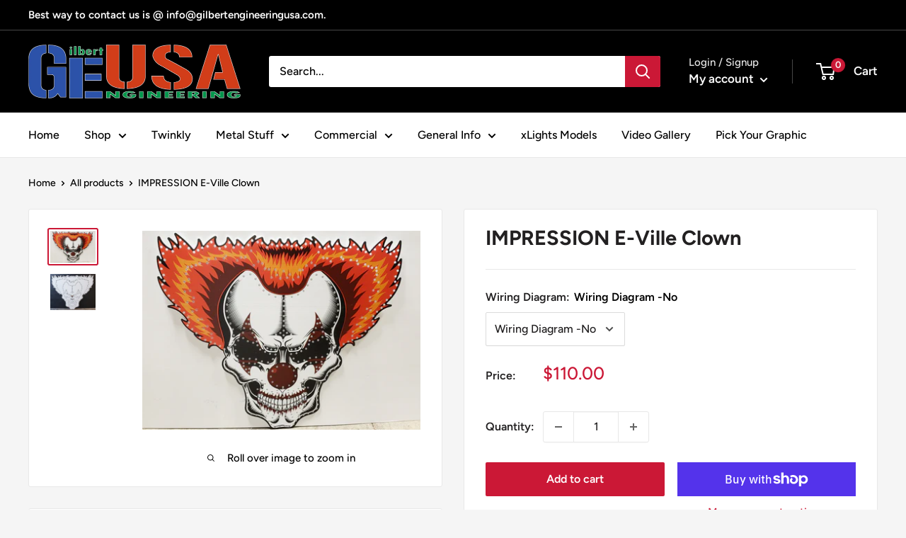

--- FILE ---
content_type: text/html; charset=utf-8
request_url: https://www.google.com/recaptcha/enterprise/anchor?ar=1&k=6LdEwsYnAAAAAL9T92sOraT4CDI-QIVuDYAGwdOy&co=aHR0cHM6Ly9naWxiZXJ0ZW5naW5lZXJpbmd1c2EuY29tOjQ0Mw..&hl=en&v=PoyoqOPhxBO7pBk68S4YbpHZ&size=invisible&anchor-ms=20000&execute-ms=30000&cb=u717r0aq23jb
body_size: 48687
content:
<!DOCTYPE HTML><html dir="ltr" lang="en"><head><meta http-equiv="Content-Type" content="text/html; charset=UTF-8">
<meta http-equiv="X-UA-Compatible" content="IE=edge">
<title>reCAPTCHA</title>
<style type="text/css">
/* cyrillic-ext */
@font-face {
  font-family: 'Roboto';
  font-style: normal;
  font-weight: 400;
  font-stretch: 100%;
  src: url(//fonts.gstatic.com/s/roboto/v48/KFO7CnqEu92Fr1ME7kSn66aGLdTylUAMa3GUBHMdazTgWw.woff2) format('woff2');
  unicode-range: U+0460-052F, U+1C80-1C8A, U+20B4, U+2DE0-2DFF, U+A640-A69F, U+FE2E-FE2F;
}
/* cyrillic */
@font-face {
  font-family: 'Roboto';
  font-style: normal;
  font-weight: 400;
  font-stretch: 100%;
  src: url(//fonts.gstatic.com/s/roboto/v48/KFO7CnqEu92Fr1ME7kSn66aGLdTylUAMa3iUBHMdazTgWw.woff2) format('woff2');
  unicode-range: U+0301, U+0400-045F, U+0490-0491, U+04B0-04B1, U+2116;
}
/* greek-ext */
@font-face {
  font-family: 'Roboto';
  font-style: normal;
  font-weight: 400;
  font-stretch: 100%;
  src: url(//fonts.gstatic.com/s/roboto/v48/KFO7CnqEu92Fr1ME7kSn66aGLdTylUAMa3CUBHMdazTgWw.woff2) format('woff2');
  unicode-range: U+1F00-1FFF;
}
/* greek */
@font-face {
  font-family: 'Roboto';
  font-style: normal;
  font-weight: 400;
  font-stretch: 100%;
  src: url(//fonts.gstatic.com/s/roboto/v48/KFO7CnqEu92Fr1ME7kSn66aGLdTylUAMa3-UBHMdazTgWw.woff2) format('woff2');
  unicode-range: U+0370-0377, U+037A-037F, U+0384-038A, U+038C, U+038E-03A1, U+03A3-03FF;
}
/* math */
@font-face {
  font-family: 'Roboto';
  font-style: normal;
  font-weight: 400;
  font-stretch: 100%;
  src: url(//fonts.gstatic.com/s/roboto/v48/KFO7CnqEu92Fr1ME7kSn66aGLdTylUAMawCUBHMdazTgWw.woff2) format('woff2');
  unicode-range: U+0302-0303, U+0305, U+0307-0308, U+0310, U+0312, U+0315, U+031A, U+0326-0327, U+032C, U+032F-0330, U+0332-0333, U+0338, U+033A, U+0346, U+034D, U+0391-03A1, U+03A3-03A9, U+03B1-03C9, U+03D1, U+03D5-03D6, U+03F0-03F1, U+03F4-03F5, U+2016-2017, U+2034-2038, U+203C, U+2040, U+2043, U+2047, U+2050, U+2057, U+205F, U+2070-2071, U+2074-208E, U+2090-209C, U+20D0-20DC, U+20E1, U+20E5-20EF, U+2100-2112, U+2114-2115, U+2117-2121, U+2123-214F, U+2190, U+2192, U+2194-21AE, U+21B0-21E5, U+21F1-21F2, U+21F4-2211, U+2213-2214, U+2216-22FF, U+2308-230B, U+2310, U+2319, U+231C-2321, U+2336-237A, U+237C, U+2395, U+239B-23B7, U+23D0, U+23DC-23E1, U+2474-2475, U+25AF, U+25B3, U+25B7, U+25BD, U+25C1, U+25CA, U+25CC, U+25FB, U+266D-266F, U+27C0-27FF, U+2900-2AFF, U+2B0E-2B11, U+2B30-2B4C, U+2BFE, U+3030, U+FF5B, U+FF5D, U+1D400-1D7FF, U+1EE00-1EEFF;
}
/* symbols */
@font-face {
  font-family: 'Roboto';
  font-style: normal;
  font-weight: 400;
  font-stretch: 100%;
  src: url(//fonts.gstatic.com/s/roboto/v48/KFO7CnqEu92Fr1ME7kSn66aGLdTylUAMaxKUBHMdazTgWw.woff2) format('woff2');
  unicode-range: U+0001-000C, U+000E-001F, U+007F-009F, U+20DD-20E0, U+20E2-20E4, U+2150-218F, U+2190, U+2192, U+2194-2199, U+21AF, U+21E6-21F0, U+21F3, U+2218-2219, U+2299, U+22C4-22C6, U+2300-243F, U+2440-244A, U+2460-24FF, U+25A0-27BF, U+2800-28FF, U+2921-2922, U+2981, U+29BF, U+29EB, U+2B00-2BFF, U+4DC0-4DFF, U+FFF9-FFFB, U+10140-1018E, U+10190-1019C, U+101A0, U+101D0-101FD, U+102E0-102FB, U+10E60-10E7E, U+1D2C0-1D2D3, U+1D2E0-1D37F, U+1F000-1F0FF, U+1F100-1F1AD, U+1F1E6-1F1FF, U+1F30D-1F30F, U+1F315, U+1F31C, U+1F31E, U+1F320-1F32C, U+1F336, U+1F378, U+1F37D, U+1F382, U+1F393-1F39F, U+1F3A7-1F3A8, U+1F3AC-1F3AF, U+1F3C2, U+1F3C4-1F3C6, U+1F3CA-1F3CE, U+1F3D4-1F3E0, U+1F3ED, U+1F3F1-1F3F3, U+1F3F5-1F3F7, U+1F408, U+1F415, U+1F41F, U+1F426, U+1F43F, U+1F441-1F442, U+1F444, U+1F446-1F449, U+1F44C-1F44E, U+1F453, U+1F46A, U+1F47D, U+1F4A3, U+1F4B0, U+1F4B3, U+1F4B9, U+1F4BB, U+1F4BF, U+1F4C8-1F4CB, U+1F4D6, U+1F4DA, U+1F4DF, U+1F4E3-1F4E6, U+1F4EA-1F4ED, U+1F4F7, U+1F4F9-1F4FB, U+1F4FD-1F4FE, U+1F503, U+1F507-1F50B, U+1F50D, U+1F512-1F513, U+1F53E-1F54A, U+1F54F-1F5FA, U+1F610, U+1F650-1F67F, U+1F687, U+1F68D, U+1F691, U+1F694, U+1F698, U+1F6AD, U+1F6B2, U+1F6B9-1F6BA, U+1F6BC, U+1F6C6-1F6CF, U+1F6D3-1F6D7, U+1F6E0-1F6EA, U+1F6F0-1F6F3, U+1F6F7-1F6FC, U+1F700-1F7FF, U+1F800-1F80B, U+1F810-1F847, U+1F850-1F859, U+1F860-1F887, U+1F890-1F8AD, U+1F8B0-1F8BB, U+1F8C0-1F8C1, U+1F900-1F90B, U+1F93B, U+1F946, U+1F984, U+1F996, U+1F9E9, U+1FA00-1FA6F, U+1FA70-1FA7C, U+1FA80-1FA89, U+1FA8F-1FAC6, U+1FACE-1FADC, U+1FADF-1FAE9, U+1FAF0-1FAF8, U+1FB00-1FBFF;
}
/* vietnamese */
@font-face {
  font-family: 'Roboto';
  font-style: normal;
  font-weight: 400;
  font-stretch: 100%;
  src: url(//fonts.gstatic.com/s/roboto/v48/KFO7CnqEu92Fr1ME7kSn66aGLdTylUAMa3OUBHMdazTgWw.woff2) format('woff2');
  unicode-range: U+0102-0103, U+0110-0111, U+0128-0129, U+0168-0169, U+01A0-01A1, U+01AF-01B0, U+0300-0301, U+0303-0304, U+0308-0309, U+0323, U+0329, U+1EA0-1EF9, U+20AB;
}
/* latin-ext */
@font-face {
  font-family: 'Roboto';
  font-style: normal;
  font-weight: 400;
  font-stretch: 100%;
  src: url(//fonts.gstatic.com/s/roboto/v48/KFO7CnqEu92Fr1ME7kSn66aGLdTylUAMa3KUBHMdazTgWw.woff2) format('woff2');
  unicode-range: U+0100-02BA, U+02BD-02C5, U+02C7-02CC, U+02CE-02D7, U+02DD-02FF, U+0304, U+0308, U+0329, U+1D00-1DBF, U+1E00-1E9F, U+1EF2-1EFF, U+2020, U+20A0-20AB, U+20AD-20C0, U+2113, U+2C60-2C7F, U+A720-A7FF;
}
/* latin */
@font-face {
  font-family: 'Roboto';
  font-style: normal;
  font-weight: 400;
  font-stretch: 100%;
  src: url(//fonts.gstatic.com/s/roboto/v48/KFO7CnqEu92Fr1ME7kSn66aGLdTylUAMa3yUBHMdazQ.woff2) format('woff2');
  unicode-range: U+0000-00FF, U+0131, U+0152-0153, U+02BB-02BC, U+02C6, U+02DA, U+02DC, U+0304, U+0308, U+0329, U+2000-206F, U+20AC, U+2122, U+2191, U+2193, U+2212, U+2215, U+FEFF, U+FFFD;
}
/* cyrillic-ext */
@font-face {
  font-family: 'Roboto';
  font-style: normal;
  font-weight: 500;
  font-stretch: 100%;
  src: url(//fonts.gstatic.com/s/roboto/v48/KFO7CnqEu92Fr1ME7kSn66aGLdTylUAMa3GUBHMdazTgWw.woff2) format('woff2');
  unicode-range: U+0460-052F, U+1C80-1C8A, U+20B4, U+2DE0-2DFF, U+A640-A69F, U+FE2E-FE2F;
}
/* cyrillic */
@font-face {
  font-family: 'Roboto';
  font-style: normal;
  font-weight: 500;
  font-stretch: 100%;
  src: url(//fonts.gstatic.com/s/roboto/v48/KFO7CnqEu92Fr1ME7kSn66aGLdTylUAMa3iUBHMdazTgWw.woff2) format('woff2');
  unicode-range: U+0301, U+0400-045F, U+0490-0491, U+04B0-04B1, U+2116;
}
/* greek-ext */
@font-face {
  font-family: 'Roboto';
  font-style: normal;
  font-weight: 500;
  font-stretch: 100%;
  src: url(//fonts.gstatic.com/s/roboto/v48/KFO7CnqEu92Fr1ME7kSn66aGLdTylUAMa3CUBHMdazTgWw.woff2) format('woff2');
  unicode-range: U+1F00-1FFF;
}
/* greek */
@font-face {
  font-family: 'Roboto';
  font-style: normal;
  font-weight: 500;
  font-stretch: 100%;
  src: url(//fonts.gstatic.com/s/roboto/v48/KFO7CnqEu92Fr1ME7kSn66aGLdTylUAMa3-UBHMdazTgWw.woff2) format('woff2');
  unicode-range: U+0370-0377, U+037A-037F, U+0384-038A, U+038C, U+038E-03A1, U+03A3-03FF;
}
/* math */
@font-face {
  font-family: 'Roboto';
  font-style: normal;
  font-weight: 500;
  font-stretch: 100%;
  src: url(//fonts.gstatic.com/s/roboto/v48/KFO7CnqEu92Fr1ME7kSn66aGLdTylUAMawCUBHMdazTgWw.woff2) format('woff2');
  unicode-range: U+0302-0303, U+0305, U+0307-0308, U+0310, U+0312, U+0315, U+031A, U+0326-0327, U+032C, U+032F-0330, U+0332-0333, U+0338, U+033A, U+0346, U+034D, U+0391-03A1, U+03A3-03A9, U+03B1-03C9, U+03D1, U+03D5-03D6, U+03F0-03F1, U+03F4-03F5, U+2016-2017, U+2034-2038, U+203C, U+2040, U+2043, U+2047, U+2050, U+2057, U+205F, U+2070-2071, U+2074-208E, U+2090-209C, U+20D0-20DC, U+20E1, U+20E5-20EF, U+2100-2112, U+2114-2115, U+2117-2121, U+2123-214F, U+2190, U+2192, U+2194-21AE, U+21B0-21E5, U+21F1-21F2, U+21F4-2211, U+2213-2214, U+2216-22FF, U+2308-230B, U+2310, U+2319, U+231C-2321, U+2336-237A, U+237C, U+2395, U+239B-23B7, U+23D0, U+23DC-23E1, U+2474-2475, U+25AF, U+25B3, U+25B7, U+25BD, U+25C1, U+25CA, U+25CC, U+25FB, U+266D-266F, U+27C0-27FF, U+2900-2AFF, U+2B0E-2B11, U+2B30-2B4C, U+2BFE, U+3030, U+FF5B, U+FF5D, U+1D400-1D7FF, U+1EE00-1EEFF;
}
/* symbols */
@font-face {
  font-family: 'Roboto';
  font-style: normal;
  font-weight: 500;
  font-stretch: 100%;
  src: url(//fonts.gstatic.com/s/roboto/v48/KFO7CnqEu92Fr1ME7kSn66aGLdTylUAMaxKUBHMdazTgWw.woff2) format('woff2');
  unicode-range: U+0001-000C, U+000E-001F, U+007F-009F, U+20DD-20E0, U+20E2-20E4, U+2150-218F, U+2190, U+2192, U+2194-2199, U+21AF, U+21E6-21F0, U+21F3, U+2218-2219, U+2299, U+22C4-22C6, U+2300-243F, U+2440-244A, U+2460-24FF, U+25A0-27BF, U+2800-28FF, U+2921-2922, U+2981, U+29BF, U+29EB, U+2B00-2BFF, U+4DC0-4DFF, U+FFF9-FFFB, U+10140-1018E, U+10190-1019C, U+101A0, U+101D0-101FD, U+102E0-102FB, U+10E60-10E7E, U+1D2C0-1D2D3, U+1D2E0-1D37F, U+1F000-1F0FF, U+1F100-1F1AD, U+1F1E6-1F1FF, U+1F30D-1F30F, U+1F315, U+1F31C, U+1F31E, U+1F320-1F32C, U+1F336, U+1F378, U+1F37D, U+1F382, U+1F393-1F39F, U+1F3A7-1F3A8, U+1F3AC-1F3AF, U+1F3C2, U+1F3C4-1F3C6, U+1F3CA-1F3CE, U+1F3D4-1F3E0, U+1F3ED, U+1F3F1-1F3F3, U+1F3F5-1F3F7, U+1F408, U+1F415, U+1F41F, U+1F426, U+1F43F, U+1F441-1F442, U+1F444, U+1F446-1F449, U+1F44C-1F44E, U+1F453, U+1F46A, U+1F47D, U+1F4A3, U+1F4B0, U+1F4B3, U+1F4B9, U+1F4BB, U+1F4BF, U+1F4C8-1F4CB, U+1F4D6, U+1F4DA, U+1F4DF, U+1F4E3-1F4E6, U+1F4EA-1F4ED, U+1F4F7, U+1F4F9-1F4FB, U+1F4FD-1F4FE, U+1F503, U+1F507-1F50B, U+1F50D, U+1F512-1F513, U+1F53E-1F54A, U+1F54F-1F5FA, U+1F610, U+1F650-1F67F, U+1F687, U+1F68D, U+1F691, U+1F694, U+1F698, U+1F6AD, U+1F6B2, U+1F6B9-1F6BA, U+1F6BC, U+1F6C6-1F6CF, U+1F6D3-1F6D7, U+1F6E0-1F6EA, U+1F6F0-1F6F3, U+1F6F7-1F6FC, U+1F700-1F7FF, U+1F800-1F80B, U+1F810-1F847, U+1F850-1F859, U+1F860-1F887, U+1F890-1F8AD, U+1F8B0-1F8BB, U+1F8C0-1F8C1, U+1F900-1F90B, U+1F93B, U+1F946, U+1F984, U+1F996, U+1F9E9, U+1FA00-1FA6F, U+1FA70-1FA7C, U+1FA80-1FA89, U+1FA8F-1FAC6, U+1FACE-1FADC, U+1FADF-1FAE9, U+1FAF0-1FAF8, U+1FB00-1FBFF;
}
/* vietnamese */
@font-face {
  font-family: 'Roboto';
  font-style: normal;
  font-weight: 500;
  font-stretch: 100%;
  src: url(//fonts.gstatic.com/s/roboto/v48/KFO7CnqEu92Fr1ME7kSn66aGLdTylUAMa3OUBHMdazTgWw.woff2) format('woff2');
  unicode-range: U+0102-0103, U+0110-0111, U+0128-0129, U+0168-0169, U+01A0-01A1, U+01AF-01B0, U+0300-0301, U+0303-0304, U+0308-0309, U+0323, U+0329, U+1EA0-1EF9, U+20AB;
}
/* latin-ext */
@font-face {
  font-family: 'Roboto';
  font-style: normal;
  font-weight: 500;
  font-stretch: 100%;
  src: url(//fonts.gstatic.com/s/roboto/v48/KFO7CnqEu92Fr1ME7kSn66aGLdTylUAMa3KUBHMdazTgWw.woff2) format('woff2');
  unicode-range: U+0100-02BA, U+02BD-02C5, U+02C7-02CC, U+02CE-02D7, U+02DD-02FF, U+0304, U+0308, U+0329, U+1D00-1DBF, U+1E00-1E9F, U+1EF2-1EFF, U+2020, U+20A0-20AB, U+20AD-20C0, U+2113, U+2C60-2C7F, U+A720-A7FF;
}
/* latin */
@font-face {
  font-family: 'Roboto';
  font-style: normal;
  font-weight: 500;
  font-stretch: 100%;
  src: url(//fonts.gstatic.com/s/roboto/v48/KFO7CnqEu92Fr1ME7kSn66aGLdTylUAMa3yUBHMdazQ.woff2) format('woff2');
  unicode-range: U+0000-00FF, U+0131, U+0152-0153, U+02BB-02BC, U+02C6, U+02DA, U+02DC, U+0304, U+0308, U+0329, U+2000-206F, U+20AC, U+2122, U+2191, U+2193, U+2212, U+2215, U+FEFF, U+FFFD;
}
/* cyrillic-ext */
@font-face {
  font-family: 'Roboto';
  font-style: normal;
  font-weight: 900;
  font-stretch: 100%;
  src: url(//fonts.gstatic.com/s/roboto/v48/KFO7CnqEu92Fr1ME7kSn66aGLdTylUAMa3GUBHMdazTgWw.woff2) format('woff2');
  unicode-range: U+0460-052F, U+1C80-1C8A, U+20B4, U+2DE0-2DFF, U+A640-A69F, U+FE2E-FE2F;
}
/* cyrillic */
@font-face {
  font-family: 'Roboto';
  font-style: normal;
  font-weight: 900;
  font-stretch: 100%;
  src: url(//fonts.gstatic.com/s/roboto/v48/KFO7CnqEu92Fr1ME7kSn66aGLdTylUAMa3iUBHMdazTgWw.woff2) format('woff2');
  unicode-range: U+0301, U+0400-045F, U+0490-0491, U+04B0-04B1, U+2116;
}
/* greek-ext */
@font-face {
  font-family: 'Roboto';
  font-style: normal;
  font-weight: 900;
  font-stretch: 100%;
  src: url(//fonts.gstatic.com/s/roboto/v48/KFO7CnqEu92Fr1ME7kSn66aGLdTylUAMa3CUBHMdazTgWw.woff2) format('woff2');
  unicode-range: U+1F00-1FFF;
}
/* greek */
@font-face {
  font-family: 'Roboto';
  font-style: normal;
  font-weight: 900;
  font-stretch: 100%;
  src: url(//fonts.gstatic.com/s/roboto/v48/KFO7CnqEu92Fr1ME7kSn66aGLdTylUAMa3-UBHMdazTgWw.woff2) format('woff2');
  unicode-range: U+0370-0377, U+037A-037F, U+0384-038A, U+038C, U+038E-03A1, U+03A3-03FF;
}
/* math */
@font-face {
  font-family: 'Roboto';
  font-style: normal;
  font-weight: 900;
  font-stretch: 100%;
  src: url(//fonts.gstatic.com/s/roboto/v48/KFO7CnqEu92Fr1ME7kSn66aGLdTylUAMawCUBHMdazTgWw.woff2) format('woff2');
  unicode-range: U+0302-0303, U+0305, U+0307-0308, U+0310, U+0312, U+0315, U+031A, U+0326-0327, U+032C, U+032F-0330, U+0332-0333, U+0338, U+033A, U+0346, U+034D, U+0391-03A1, U+03A3-03A9, U+03B1-03C9, U+03D1, U+03D5-03D6, U+03F0-03F1, U+03F4-03F5, U+2016-2017, U+2034-2038, U+203C, U+2040, U+2043, U+2047, U+2050, U+2057, U+205F, U+2070-2071, U+2074-208E, U+2090-209C, U+20D0-20DC, U+20E1, U+20E5-20EF, U+2100-2112, U+2114-2115, U+2117-2121, U+2123-214F, U+2190, U+2192, U+2194-21AE, U+21B0-21E5, U+21F1-21F2, U+21F4-2211, U+2213-2214, U+2216-22FF, U+2308-230B, U+2310, U+2319, U+231C-2321, U+2336-237A, U+237C, U+2395, U+239B-23B7, U+23D0, U+23DC-23E1, U+2474-2475, U+25AF, U+25B3, U+25B7, U+25BD, U+25C1, U+25CA, U+25CC, U+25FB, U+266D-266F, U+27C0-27FF, U+2900-2AFF, U+2B0E-2B11, U+2B30-2B4C, U+2BFE, U+3030, U+FF5B, U+FF5D, U+1D400-1D7FF, U+1EE00-1EEFF;
}
/* symbols */
@font-face {
  font-family: 'Roboto';
  font-style: normal;
  font-weight: 900;
  font-stretch: 100%;
  src: url(//fonts.gstatic.com/s/roboto/v48/KFO7CnqEu92Fr1ME7kSn66aGLdTylUAMaxKUBHMdazTgWw.woff2) format('woff2');
  unicode-range: U+0001-000C, U+000E-001F, U+007F-009F, U+20DD-20E0, U+20E2-20E4, U+2150-218F, U+2190, U+2192, U+2194-2199, U+21AF, U+21E6-21F0, U+21F3, U+2218-2219, U+2299, U+22C4-22C6, U+2300-243F, U+2440-244A, U+2460-24FF, U+25A0-27BF, U+2800-28FF, U+2921-2922, U+2981, U+29BF, U+29EB, U+2B00-2BFF, U+4DC0-4DFF, U+FFF9-FFFB, U+10140-1018E, U+10190-1019C, U+101A0, U+101D0-101FD, U+102E0-102FB, U+10E60-10E7E, U+1D2C0-1D2D3, U+1D2E0-1D37F, U+1F000-1F0FF, U+1F100-1F1AD, U+1F1E6-1F1FF, U+1F30D-1F30F, U+1F315, U+1F31C, U+1F31E, U+1F320-1F32C, U+1F336, U+1F378, U+1F37D, U+1F382, U+1F393-1F39F, U+1F3A7-1F3A8, U+1F3AC-1F3AF, U+1F3C2, U+1F3C4-1F3C6, U+1F3CA-1F3CE, U+1F3D4-1F3E0, U+1F3ED, U+1F3F1-1F3F3, U+1F3F5-1F3F7, U+1F408, U+1F415, U+1F41F, U+1F426, U+1F43F, U+1F441-1F442, U+1F444, U+1F446-1F449, U+1F44C-1F44E, U+1F453, U+1F46A, U+1F47D, U+1F4A3, U+1F4B0, U+1F4B3, U+1F4B9, U+1F4BB, U+1F4BF, U+1F4C8-1F4CB, U+1F4D6, U+1F4DA, U+1F4DF, U+1F4E3-1F4E6, U+1F4EA-1F4ED, U+1F4F7, U+1F4F9-1F4FB, U+1F4FD-1F4FE, U+1F503, U+1F507-1F50B, U+1F50D, U+1F512-1F513, U+1F53E-1F54A, U+1F54F-1F5FA, U+1F610, U+1F650-1F67F, U+1F687, U+1F68D, U+1F691, U+1F694, U+1F698, U+1F6AD, U+1F6B2, U+1F6B9-1F6BA, U+1F6BC, U+1F6C6-1F6CF, U+1F6D3-1F6D7, U+1F6E0-1F6EA, U+1F6F0-1F6F3, U+1F6F7-1F6FC, U+1F700-1F7FF, U+1F800-1F80B, U+1F810-1F847, U+1F850-1F859, U+1F860-1F887, U+1F890-1F8AD, U+1F8B0-1F8BB, U+1F8C0-1F8C1, U+1F900-1F90B, U+1F93B, U+1F946, U+1F984, U+1F996, U+1F9E9, U+1FA00-1FA6F, U+1FA70-1FA7C, U+1FA80-1FA89, U+1FA8F-1FAC6, U+1FACE-1FADC, U+1FADF-1FAE9, U+1FAF0-1FAF8, U+1FB00-1FBFF;
}
/* vietnamese */
@font-face {
  font-family: 'Roboto';
  font-style: normal;
  font-weight: 900;
  font-stretch: 100%;
  src: url(//fonts.gstatic.com/s/roboto/v48/KFO7CnqEu92Fr1ME7kSn66aGLdTylUAMa3OUBHMdazTgWw.woff2) format('woff2');
  unicode-range: U+0102-0103, U+0110-0111, U+0128-0129, U+0168-0169, U+01A0-01A1, U+01AF-01B0, U+0300-0301, U+0303-0304, U+0308-0309, U+0323, U+0329, U+1EA0-1EF9, U+20AB;
}
/* latin-ext */
@font-face {
  font-family: 'Roboto';
  font-style: normal;
  font-weight: 900;
  font-stretch: 100%;
  src: url(//fonts.gstatic.com/s/roboto/v48/KFO7CnqEu92Fr1ME7kSn66aGLdTylUAMa3KUBHMdazTgWw.woff2) format('woff2');
  unicode-range: U+0100-02BA, U+02BD-02C5, U+02C7-02CC, U+02CE-02D7, U+02DD-02FF, U+0304, U+0308, U+0329, U+1D00-1DBF, U+1E00-1E9F, U+1EF2-1EFF, U+2020, U+20A0-20AB, U+20AD-20C0, U+2113, U+2C60-2C7F, U+A720-A7FF;
}
/* latin */
@font-face {
  font-family: 'Roboto';
  font-style: normal;
  font-weight: 900;
  font-stretch: 100%;
  src: url(//fonts.gstatic.com/s/roboto/v48/KFO7CnqEu92Fr1ME7kSn66aGLdTylUAMa3yUBHMdazQ.woff2) format('woff2');
  unicode-range: U+0000-00FF, U+0131, U+0152-0153, U+02BB-02BC, U+02C6, U+02DA, U+02DC, U+0304, U+0308, U+0329, U+2000-206F, U+20AC, U+2122, U+2191, U+2193, U+2212, U+2215, U+FEFF, U+FFFD;
}

</style>
<link rel="stylesheet" type="text/css" href="https://www.gstatic.com/recaptcha/releases/PoyoqOPhxBO7pBk68S4YbpHZ/styles__ltr.css">
<script nonce="fd9RaAZee0BmXbjC6aTCZQ" type="text/javascript">window['__recaptcha_api'] = 'https://www.google.com/recaptcha/enterprise/';</script>
<script type="text/javascript" src="https://www.gstatic.com/recaptcha/releases/PoyoqOPhxBO7pBk68S4YbpHZ/recaptcha__en.js" nonce="fd9RaAZee0BmXbjC6aTCZQ">
      
    </script></head>
<body><div id="rc-anchor-alert" class="rc-anchor-alert"></div>
<input type="hidden" id="recaptcha-token" value="[base64]">
<script type="text/javascript" nonce="fd9RaAZee0BmXbjC6aTCZQ">
      recaptcha.anchor.Main.init("[\x22ainput\x22,[\x22bgdata\x22,\x22\x22,\[base64]/[base64]/bmV3IFpbdF0obVswXSk6Sz09Mj9uZXcgWlt0XShtWzBdLG1bMV0pOks9PTM/bmV3IFpbdF0obVswXSxtWzFdLG1bMl0pOks9PTQ/[base64]/[base64]/[base64]/[base64]/[base64]/[base64]/[base64]/[base64]/[base64]/[base64]/[base64]/[base64]/[base64]/[base64]\\u003d\\u003d\x22,\[base64]\x22,\x22wq/DgXLDnVbDoD/DmcOvCnPDpWrCqTTDuyxxwq14wq94wqDDmB4ZwrjCsUV7w6vDtRvCt1fClD7DgMKCw4wKw4zDssKHLjjCvnrDpDNaAkbDtsOBwrjCncOuB8KNw78DwobDiRspw4HCtERdfMKGw6DClsK6FMKlwqYuwozDtcOxWMKVwrvCmC/Cl8OdL2ZOBCFtw47CliHCksK+wrVcw53ChMKEwq3Cp8K4w7A7Oi4EwoIWwrJLFhoEcsKWM1jCvQdJWsOlwpwJw6RZwr/CpwjCu8KWIFHDucK3wqBow4AQHsO4wqrClWZ9NsK4wrJLZnnCtAZVw5HDpzPDtMKvGcKHLsK+B8OOw5g8wp3CtcOXHMOOwoHCjMOzSnUNwog4wq3DvsOPVcO5wpVnwoXDlcK/wpE8VWLCgsKUd8O+PsOuZENnw6V7fnMlwrrDucKPwrhpdcK2HMOaCMKBwqDDt1HCrSJzw5fDjsOsw5/DkyXCnmc5w6E2SFvCuTN6TMOpw4hcw5zDicKObi4cGMOELMOsworDkMK2w6PCscO4FyDDgMOBf8KJw7TDvh7CpsKxD2x+wp8cwr/Dt8K8w68nDcKsZ13DoMKlw4TCkWHDnMOCT8OfwrBREgsyASJcKzJqwrjDiMK8fFR2w7HDsAoewpRTcsKxw4jCvMKqw5XCvHo2YioATi9fJ1BIw67DrTAUCcKpw48Vw7rDnRdgWcOkGcKLU8K8wq/CkMOXeVtEXifDiXklDMOpG3PCoAoHwrjDlsObVMK2w4XDr3XCtMKOwrlSwqJsccKSw7TDmcOVw7Bcw6PDh8KBwq3DohnCpDbCiX/Cn8KZw53DrQfCh8OHwoXDjsKaFFQGw6Rfw4RfYcOUQxLDhcKfQDXDpsOhOXDClxTDnMKvCMOfTEQHwpzCpFo6w7kqwqEQwrHCtjLDlMKVPsK/w4kxcCIfIMOfW8KlBGrCtHBzw70EbFtHw6zCucKIcEDCrlLCucKAD2zDusOtZjFWA8KSw6vCgiRTw7vDusKbw47Ck3s1W8OTSw0TSwMZw7IKbUZTfMKWw59GA0x+XG3Dm8K9w7/CiMKMw7t0QhY+woDCtQ7ChhXDosOVwrw3KsOrAXpjw6lAMMKywqw+FsOHw5M+wr3Dr1LCgsOWNcOcT8KXI8KcYcKTecOWwqw+JibDk3rDowYSwpZJwrYnLVwQDMKLBMOPCcOAUsOydsOGwozCj0/Ct8KrwrMMXMOVJMKLwpAuKsKLSsORwonDqRMmwqUAQQHDt8KQacOcOMO9wqBpw6/Ct8O1BzJed8K8LcObdsK1FhB0CsKhw7bCjxzDmsO8wrtBAcKhNW80dMOGwqzCpsO2QsOaw5sBB8O1w5wccGrDoVLDmsOywqhxTMKfw4MrHwxPwroxAcOeBcOmw6ArfcK4Aw4Rwp/[base64]/[base64]/[base64]/w5fDuMKVVHsJIG7DvWIjwq3DjSkCw4XCh8O5dMKScTLDusO6X0LCtU4HfU7DrsKTw7Y9SMO6wpxTw41nwrRUw4LCssOXJcOpwr0GwrwLSsO3AsKJw6rDusO3N2hIw57CuXYiLFJ/T8OvbT9owqLDrVjChFlmTcKLacKaQzrCi23DmcOdw6vCrMK6w7k9CHvDiRJCwrI5dFU6WsKAO2l/E2rCkjZXcUFEEWVjWWobHhXDuT4FRsKLw4pWw7XCn8OfIcOgw7Y/w79hNVrCvsOHwoVgJAzDuhp4wpzCq8KnN8OWwpdTVcOUwpHDhMO3wqDDr2HCnMOdw4BUbhfDhMKOZMKBHsO4YAoWDB1MMwLCqsKAwrTCpR7DtcKNwphtRcO6wo5HFsKzbcOIL8OkL1zDuyzCssKyCU/Dh8KtHxYyWsK/[base64]/DpsOqwqQpDsKfw7xwDsOhb8Okw5YUYkfCrALCuWHDh0jDhMOzPSXDpB0Xw4nDphzCrcO3LFR7w7rCl8OJw4QXw4NYBFB1WiRdBcK5w5pow644w7rDmS9Cw5Mrw55Pwr0+wq/Cp8KuC8OsO3xqF8KBwqB9CMOEw7XDqcKKw7NMCsOrw5NKAnd0e8O6Ym/[base64]/DrMOSTCpnDhcawqHCuUd3IcK4w7tRwofChcO+AFViw6HDrxFLw5cAGWzCokRPNMOhw5Q0w6zCjMKUCcOFLRjCuixywrfDr8KNYWwAw4XCjFlUwpbCnlXCtMKYwoBTesK/[base64]/CncKUXMKyw7PDk38ewoIOwonCpDTDi8OkwqptwqHDpT/DkTbDukI2XMOgJwDCvgjDiBbDqsO1wrskw4zCvMOgDA/Dlj5qw6JKcsKbMxHCuCsYHjfDncOxVwp7wrhpw4x1wogPwpFPQ8KoEcKdw4cTwpABGMKidMOXwpkJw6LDtXpxwoJ3wp/DhsOnw6fCtic4w5bDo8Ope8K5w7rCm8OLwqwYSS8/IMKEScKlBlQDw44yHsOrwrHDnToYLDPCkcKHwr5bOcKkZ2zDq8KVTUV1wrFXw7/Dj1DDlg1OFRLCmsKuMMKhwoQGbCh1GxsFXMKrw7sLFcOaMMKlYRdsw4vDvcKPwoYHNmTCnVXCj8KwLiNdWcKsCz3CsGPCr0FdSiMZwq/[base64]/VMODEcKHw6NdwodWwocdw5vCuMKHDSLCrTrDoMO4L8KjwrwKw7jClcKGw63DmAzChUfDmzw3LsK7wpcgwpw3w65aYsOpWsO/wrfDocKrWVXCtVzDjcOrw4bCpGLCicKQw5lDwo19wr0+w4FgaMOGGVvDmcO2IWF9LsKdw4pwb3sQw7ovw6jDhVlGTcO/wocJw7ojG8OhWcKhwpPDpcKmSETCuATCvQbDnMKiB8O2wpwRMnzCrF7CgMOdwpjDrMKtwrrCqTTCiMOBwoDDq8OvworCtsOsB8KNIxMLE2DCs8OFwpvCrj4KUk8DMsOzfgN/w6rChGPDtMOaw5vDmcO3w4HCvQTDgQpTw7PCsSHClF4Bw7vDj8KCfcKrwoHCi8Oow4c4wrNew6nCk0kYw4Fyw5lxSMOXw6PDpMOsMMOuwo/CgwvCj8KswrPCh8KtWnjCssOPw61Gw4Vaw5MAw4ERw5TDtUvDncKuw7TDhMKbw6zDtMOvw4lRwovDpCPDvnA5wo/DiX/ChsKMJilCcivDg0XCglgWBm1bw6fDhcKWwqPDrsOaHcOFRjcMw75+w5gKw5bDjcKcw7t1J8O7Y3kQGcOXw5A5w5UxQBgrwqwTB8KIw7sVwqDCgsOow4JkwoLDoMOJYsOJDsKQY8Khw5/Dr8OmwrghRwwZeW44CsK8w67Di8KzwqzCiMKlw5VKwq89amcHVmnDjQlPwpg3WcK1w4LCnBXDjsKyZjPCt8KLwprCkcKxBcOfw5PDrsOpw5DCs07Ch0cTwoLCk8KJwqQ9w6dpw7PCu8KnwqcKeMKOCcOcX8KTw6DDoUQkShoBw63CuSwgw4HCgsKcw6Y/OsOnw4gOw7zCpMK8wrB0wowPLhxlIMKBw4NiwqE4HXnDgMOaLDcdwqgdJRbDiMOBw5JlIsKKwr/DkzYKw5dBwrTCjmfDoDw+wp3DmkAQEBg3XyhvRcKuwpgNwocqA8O6wrMMwqBHfQXCn8Knw4JiwoJ0EcOFw4zDkCAHwpzDuHnDixVSOXRvw6EWG8KOA8K/w6gcw5s0ecKVwqvDsT/DmxvDtMOSw77CgcK6UkDDj3XConxxwqslwpx4KxYLwpHDo8OHAEpwcMOBw5tzOl8YwoIRMRrCtXwMacKAw5YjwrBzH8OOTsKoaCU7w7vCpyZyVlQnVMKhw4I7S8OIw7PCo1E+wqfCksOaw7t2w6BwwrzCocK8wrzCsMOJCWLDvcKcwrpEwrwGwo1/wqkpP8K3dsOUw6A8w6MxHAvCo1vCksKiFcOmKQgVwoUgYMKecA7CpC8LVcOmPMKYbMKMY8OwwpjDusOfw6HCt8KlJMOxLcOEw5DCmmc9wrfDrijDqsKxb0jCjE9ZPMOVcsO9wqHDvQUNYMKuBcO/w4FFF8O1ThY8AhvCigUQwpfDosK6w5pUwooZIVViBxrCpU7DosKbw6IKW2Rxwp3DiTbDpXJuajcFX8KgwqlbHQh/[base64]/Cj8KxwrLChi3CicKFwqfChiY+w6o1w5drw4zDliTDh8OTw4/ClMOVw4/CnigQS8KGdsKVw5x1fsO9wp3DtsOLJMOPasKBwpzCr1ILw51Qw7fDucKRCMOuS2/Cr8OUw4wSw7vDkcKnwoDDg3gcw4DDj8O/w4sxwpHCo092wqhWG8ORwo7CkMKZNTLCp8OpwqpMHMKsYsO1wofCmGLDhGIYwrfDvEBAw7J/LsKmwq8sFMK0SMOaC1A+w6Y0FMKSXsO1bMKDcsKZYcKuSCZlwrZhwr3CrsOtwq3CpsOiC8ODT8Ksa8K9wrvDmCM5EsOtD8OTPsKAwrczw5DDhXjCrS1xwoFQNnLDj3p8RRDCi8Krw7kjwoAJUcO8L8KTw6XClsK/EFPCl8OLfMKsUAUaUMOXSCNhPMKow6gMw53DhxXDhgbDrA9yAHIPaMKEwovDrMK9QmTDtMK3YcKHFsOgwoHDoBUqXBdfwp/[base64]/DkH7DmBvDjQTDhMKgwrEUSsOlYm/Cnm1uRhvCrcKfw5MqwrgpR8OUwo0lw4DCk8OUwpc3wovDi8KZw6XCl2fDhCZ2woTDiX3CozxBFwVxLXY7wrE/YcK+wqIqw7plw4DCshHDpV9bGiZuw4vDksOjBh4AwqLDiMKpw47Ci8OOPRTCm8KkTlHCgi3Dn0TDmsORw6rDtA9awrUZQiwLEcKRcEPDtXYeY0HDhMKKwq3DkMK/WDbDtcOVw4h2PMK5w7LCpsOiw4XDtsOqb8OSwpsJw6sLwpzDicKxwrrDqsOKwrTDucKAw4jChllOUjnCi8O3G8KPf1o0wopWwpzDh8K1w6zDtW/DgMKzwq7DsT1gExUBJlrClWfDoMO2wp4/wpo9IMKZwofChsO2w70Ow4MHw54UwqRWwrJGMMKjDcO+JcKKD8K3w7ZoCcOAdMKIwqjDlwHCg8KJV37CssOOw6VMwq1bdEF8TAnDrUVRw5LCjMKRYE0CwpnDgRbDn38bbsKMAFhPQmY7bsO6JlFab8KGc8OdAh/CnsOxdiLCisKtwqIOJ23DosO/wq3DuRLDuEPDn3ZRwqbCocKrLsOCRsKsZB3Dj8OReMOCwoLCnQzChxx1wqDClsK0w47CmkvDpR/Dg8OSN8KFGWpoZ8KOw5fDucKVwp8Qw5bDmcKhc8KYw5IzwrIAKXzDg8KFw7liDS1tw4EBc0TDqALCqALDhx9ywqFOW8Kzw7jCoQ1Ew743L1jDtXnCn8KHGhJ2w7I2F8Kkwq02B8KUw5JJRA/CkXbCvztHwrjCq8KDw4MuwoRqJVrCr8OVw6HCrlVpwpHCkC/DlMOlLmZFw7x2KsOFw5ZyDcO/dsKrR8KDwrjCusKkwrUJPsKWw61/[base64]/CqQrCjA/CsDlpXMOCc8OAw6McPlIcEcK+w7LClTM1R8K/w49CO8KbD8OrwpErw6UDwqk/w4bDtRXCpsO9fMK/TMO3FjrDp8KlwqNVL23Dmmhjw4NTwpHDs3Iaw4lnQVZbbkLCiDYeNsKJJsKYw6lrHcO1w4HDg8OkwpQHYDvCmMKyw4TDlcKoWsKmWRVhKTIrwqQew6Alw45UwonCtx3CiMK6w7Umwph7GMOSMyPDqjlPwofCmcO9wp3ClgvCrEJFXcK2ZMKbAcObacK5Kx/CnwUhZCgWVUzDlD10wqfCvMOMe8Kdw5oPesOGBsK7I8KTUEx0eWdxFRXCs2UjwrAqw67DpkIpLsKHwpPCpsO/[base64]/ClhIsLxjDjlbDqioMw6cqw6jDpQl7bkd5M8Ksw7odw4plwpZSwqfDnwDCkFbDm8KUw7zCqyF+W8OOw4zCjgd+XMODw6DDvsKRw6rDrX3CnhBxfsOeJsKyEcKgw5/[base64]/F13CjsO+DxwuW8OXS8OXwp5WMmDDjlQJFhQvwp0Zw4A4XcKfXcOPw7PDpgPCgQdveHfCuw/CpsOgXsKrcUYDwpY4cSbCh3NhwpwVw5HDqcKxBXHCsE3DgcKeS8KLXMK2w6ItUsOvKcK1fHXDjwFgAsKQwrrCuCpKw6vDvsObdcKzdcOcEWsCw6hXwr5Aw4ErfTQjZRPDoRDCk8K3BDVEwo/CucOuw6rDhwl6w4BqwoLDiBHCjB4GwqPDv8OzGMK3Z8Kyw5JhVMKuw5cpw6DDscK4PUdFRcKoc8Ohw6vDuSEgw5E3w6nCk0XDknlTeMKRw7I+wocfIVnDtcOjVWbDm3JVasKhSHzDuFLCsmLDhDVXZ8Oed8KHwqjDncK+w6TCvcK3XsKgw5TCqm/DukvDsHpXwpJiw4Rjwqt6AcOSw4vDnMOtHcK4wq/CnCrCk8KjYMOKw43DvsOzw5jDmcKRw7xWw413woBdGRnCsjPCh0c1d8OWDsKWTsO8w4XCngw/w4ATXU/CvysPw5AHAQfDgMK3w5rDpsKYwpTDmg1Dw5TCsMOMB8Otw4Jew6RsJsKzwostOsKvwpLDhVXCk8KTwo/[base64]/CgQvDp8OhCGnCsDJCwqrDucKowrcLIMOAdFvCmcKXYm/CsDdTc8OjAMK7wqPDgMOZQsKhNcOHK1d1wpjCjMKqwrXDj8KsGSXDmMOUw5pQHcK1w7/CtcK3w7xtSQDCgMKTUSs7dlbDlMONw6PDlcKQYnBxU8OhG8KWw4InwpNCIkXDlMKwwqA2wp/DiDvDilzCrsOSE8KgPDgnUMKDwqV/wpXDtgjDucOTe8O1ZR/Do8KIXsKAwol6AwpFF0BvG8OLIG3DrcKWUcOVwr3Dh8OqBsKHw7N8wrTCqMK/[base64]/Cjmh5w5B3SUDDh8OvXcKNMiLDuUwWPHbCqHTCjsO5DMOcHwEHD1vCosOmwqHDsC/Cn2cMwobCuD3CuMKXw6vDncO0PcOww6XDrsKPYgJtP8KZwo3DqWQvw63CuULCsMKnKk3CtgxFZkkOw6nCjVHCkMKVwpbDu3BRwrB9w51Wwo47VG/Dgg3DjcK4w57DrMKJbsKZXiJEaizClcKLIUrDp3MFwq3Cllx0w5EPNVJMdAt8w6PCosKWeFYgwofCjlV8w7w5wpjCtsOxcwPDkcKQwqHDkHXDlxlLw4/CjcKcFcOfwr/[base64]/[base64]/EsKxwrDDvsKZVMO7BMOaw5zDuV8AEnjDjT/Di8O8w6XDnHXCkMKSE2TCvsOaw6AvYXTCj0fCswbCvgLCpTZuw4XCg3tWQD1GeMKhS0cvZy3DjcK/BUEYWcOKFsOlwqMjw6ZWT8KkZWhowq7CvcKwbiHDu8KOHMOuw6xQw6MDdCR/wqLCtwrDoD1Mw6xBw44WKcK1wrdMcQ/CtMKdYXUiw6DCq8K1w7HDjMO/w7XDglvDmE7CsVDDvlnDrcK6QzHCnXYxHcKUw6JowrLCvULDlsOQFkLDuxHDjcOUB8OABMKjw57DiVYtwrhkwokaVcKIwpxuw63DtHPDv8OoClLCnBQbYMOeC2PDjQo+R0BJWcKDwr7CmMOkw4FYHF3Cu8KsZy9Mw6k1O2HDq2zCoMKqRsK+YsOve8K/[base64]/Ci8OJWSbCp8OpIDjChDdfMcKhw68tD0JZAmQewptMw5o2N04lwoDCp8OceErCnR4yccOQUgXDqMKOeMO7woxwAVnDi8OEJlLCpMO5A28+JMO2CMKRC8Opw4bCp8OIw7dqcMOQI8Ovw4cELUrDpMKAfXLDrj5WwpQbw4JhR1HCr00hwpshTD/CkyHDh8OlwpcHw6pbN8KnLMK1W8O1dMOzw6fDh8OFw7PCnEwYw5sgBxlIfxAAIcK/QsKhDcKUQMOfRBVdwpoawpLDt8OYRsO8IcOCwrNnQ8ODwrMaw63CrMOowoZKw7k/[base64]/DvBYWRzsSw63DqEzDqAxpccOCfcOvwrZpPMOLwpXCksKZFsKZcnpWHzgucsKXYcK7wqdUNWPCj8KpwoYSMn8Mw5wQDFHCtDzCj1Iaw4jDmcKVNyXClxAgXMOsH8KAw7bDvDAUw7hjw7jCixxGDsOPwo/Cg8O1wqzDk8K5w7VdEcK1wpk9wq3Dkl5aCEUqAsK/[base64]/DnAPDnE1Vw6bDtncow6BIw4LCrMOnDSPCtcOpw7sNwrbCq2sZXTbCiEPDlMKqw5PCi8OkFcOww5xXHcOew4LCocOyYj/DllXCr0IEwpLDkS7CisKkIhFkPmfCocKBXsO4WgTCmAjChMK3wp9PwofChhDDpE5+w6rCpEnCjjPDjsOhe8K9wqnCgXI4JnHDhEsDIcOGYsOGe3IsH0nDk0oBQF/[base64]/[base64]/ChlbCicKTwr/[base64]/Dsi7DuMKGw6vCu25CEcKDE0lWOV/Cj8KAwrxVw5zDj8KFfV/[base64]/DnEdpN8KmTyYqwpLDiMKAw41MwrdrVMOedy/CvQbCpcKtw7x1ewDDt8O6wo9iZ8OTwoHCtcKwcsObw5bClwxrw4nDkxx8f8Oywq3Cr8KJD8K3HMKOw4MYQsOaw5UDd8Oiw7nDrQLChcOEAQTCvcK7eMO/KcO/w7rDosOLcAjDtsO9wrjCi8ONdcKgwoXCu8OdwpNVw487KzMhw4tYZHAcfBnDolHDjMKvHcK3LMKcw4RIAsOBE8ONw50Awo/Dj8KLw4nCtSTDkcOKbsKrbAFASB/Dn8O2Q8OCw5nDt8OtwoNuwrTCpBY2ORHCuQIMVmkJO1c6w7M5DMOZwp1DJjnCpD3Dv8OCwpVZwpxtI8KIO0nDoCZxe8KeXUAHw6rCqsKTccKcXWt6w4NzBmnCisOMbF/[base64]/CuEJADmB2wrvDgsK8F8KqVsKxw6lkwo3Cg8KmasKiwrgnwo3DpyUdGSxEw4vDt0o4H8Oow6oSwpXCn8KjNT4BOMKEIHbDvUjDqcKwOMODIETCl8OBwr3ClQDCnsKxezo7w7tpYy/[base64]/CuMKWNcKkMcKRPsK5w5/CjcKiwoYbwoDDkWY1wq7CkU7CtzVUwrAocsKMPizDncOmwqTDksOiR8KcVsKQDG4xw6tEwp0ICMOqw4jDj2XDqgNZPsK1BcK9wqnClMKfworCoMK9wqDCscKPbcOVPAAtc8K/IkvDjsOJw7RRYDEWFSvDhcKsw6TDpDNDw7Biw6gVUAHCjMOpwo3CmcKfwrwcaMKGwqrCnXbDt8K3Ri8vwp/DukZXBsO/w4Y/w7gwdcKDf0NgXVI3woM7w5jCgEI6wonCnMOBDmLDtcK/w5vDocO5w57CvsKtwqlRwplew5zDkHJdw7fDmlMewqPDnMKgwqtGw5TCgQYrwrvClGLDhsOUwo0Kw607WcOtGwxhwprDnRzCh3LCtX3DgVTDocKjBFlUwosJw4XDlzXChMKrw40mwpY2E8O9wpfCj8OFwqHDumEZwqfDj8K+NwgXw57DrAh/N0Fhw5vDjEoFLDHCt3jCknbCpsO9wqrDiVnDgnPDicKDP1RUw6XDqMKQwpbDl8OnBMKGwrYWSj/DqSA0wprCs0IvVcKxQsK6URrCvMO+PsKiXcKMwptEw4XCvkXCt8K0VMK+Q8OiwqIgNsOLw6BAw4XCn8OFanYtf8Kmw7JGXsK5bUPDpsOzwq92Y8OGw6LCpx/CsVg7wrgrwqJcdMKDQsKJOhfDk01sa8KqwrLDkMKFw4jDg8KKw4HDiSHCh07Cu8KSwobCtMKAw7fCoQjDmsKmFcKeNXHDmcOrwojDn8O7w6rCjcO2w6kMKcK0wrx9ayYIwq4JwowFDsKMwqfDnG3DssKlw6rCv8OaSl9lwqs/wqTCr8KxwoENEsKyN0bDrsK9wpLCtcOewqTCpQjDsSXCpMO0w6LDq8O3woUowrduNcOKwr8pwoJcFMOjwq9NA8OLw5gdWcKFwqFiw4BEw6XCkTzDmD/CkUjDrsOLGcKYw4lWwonCt8OUFMOEQBwrE8OzcSBof8OKFMKeGMOQb8KGwr/Dn2fDmMKEw7jCpzTDgAdfazHCqjoPw6tEw6Miw4fCqTnDswnDpsKvTMOIw65/[base64]/DtcObw4c7CQZvw60QOcOhcMKOQ04FNl3CvGbCisKYIMOiKcOxcGzCkMKSe8KCMR3CiQPCtcKsBcOqwqPDlhkCbTERwoTCjMK/wozDtcKVw7rCtcKBPHlOw53CuU3CksOJw6kKW1fDvsKUcDM8w6nDhcK5w50sw57CoCkIw7Y9wrRnQ1nClyQ4w7TCh8O5M8O0wpNnIlczHh/DucK1KHvClMOpNnZVwpvCh15AwpHDtMODV8OKwoDCsMO1V2ERK8OvwrcmbMOPZHsaJsKZw5XCjMOEw6DDt8KnL8KHw4QpGMKnw4jCvzzDkMOSeEHDhAYjwoV/[base64]/wpcBw4QBwqHDkcKKwo1FNcKLfsK2w5jDlw/DkE/DtXRYZyk+PSnCkMOPGMOwXUx2GHbDkDNfBgw1w4MDIArDjhxNOSDCrnJuwr16w5lbK8OjOsOfwqzDj8O0XcKFw7wVLAQlesK5wr/DuMOVwoxjwpZ8wo7DosO0GMO8wrA8FsK+wr4Ewq7CvMOQw74fGcKKLMKgYMKiw4ACwqhow5cGw4jCkXpIw7HCucKtwqxDOcOLcynCqcKrCAHCvVvDl8O6w4DDrS0cw7vCnsOeEMOVYMOFw5EaRmRZw6zDncOzwp4QQU/DgMKvwrbCnl4dw5XDhcOYXHDDnMOXUDTCncKTFijCtHE/wpXCsC7DvVgLw5FHQcKNE29BwofCrMKJw4bDlMKEw4vDsj1pH8KYwozClcKVERdYw5DDmT19w73DoxZrw53DvcKHVVzDgDLCgcKPKRp5w5TCj8Kww7AtwpXDgcOxwqAswqnCi8K/[base64]/[base64]/[base64]/CgWjDtlvDtMO0wrbCiQnDmQDCgsKWFsKSGMKxwprCj8OOIcKSeMO4w7TChzHCp3zCkX8Uw63Ck8OyBVVYwrDDrAN1w60Ww4txwrtcA3I/woUhw69NWQZmeVPDgkDDicOibTpNwoM0RQXCmko+VMKJMsOEw5DCqA7CkMKzwpzCgcOSW8OqHGbChQdvwq7Dm1/Dj8KHw6Q9wovCpsOgAiDCrAwSwrLCsgJAOjvDlMOIwr8Sw6vDuhJtGMK5w4E1wrPDnsKBw7TDvmAJw5TDscKxwqNxwp9wKcOMw4rChMKGF8OSDcK/woDCpsKnw7Jew7rCvsKJw45pJcKRZsOzAcOEw7fDhW7DhsOMJgzCllHCqHQZwoHCtMKEKsO6wq0TwoArIHJCwo8XJcKxw441GWoswoMIwofDkVrCv8K+E34+w7/CqRJCJMOrw6XDlsO2wqPCtlTDq8KfZBwZwrbCl0BGOMKwwq4YworCocOcw6Jlwo1JwqXCoVZnPS/CscOGBApGw4HCmMKpO0FNw63CukbCgV0zFDjDrFAafUnCu2/ClxFoMFXCgMO8w5LClzrCpks+WMOww4UaVsO4wpkrwoDDg8Okb1JbwprCsRzCiUvDrjfColoXEsObGMOBw6giw7zDvThOwobClsKdw7DCkCPDugJiPk/ChsOZw5IDEVxsCMKbw4zDvCLDhhBtYAvDmMKBw4DChsO3fsOQw6XCvxc1w4NCWCA2BSfCk8ONTcKhwr1DwrHColTDrGLDjxtlXcKFGipmNANMTcKddsO3w7LDuzvCn8K5w49ewo7DhyTDj8OeA8OBGsKTCXJBU1sGw7trNlnCsMKtfFAxw6zDj2ZASsOdO0/DlDjDqGgJYMO+LzXDscOIwpnDg3QfwpbDoQFxM8O8HFMlfUfCo8KvwqEQTC/[base64]/DmsKebR7Dgh3DqznDvXDCvMKNZ8O7MwvDsMOhC8KHw5VcOQjDuHHDnDHCqgo6wo7CvCgRwqnCmcOawoNZwrhVJUbDssK+w4chJF4pXcKBwpHDsMKuJsOjHMKSwoIULsOIw4HDnMO4ExZZw4XCqmdrcxU6w4/Dg8OILMOAdhDCk2xlwodVP03CucKgw6hkZHptM8Oxwpo/U8KnC8K+wrlGw5QGZRTCpHZww5/Co8KJaT0nw5Jnwp8WZMK5w77CvFvDosOsXsOUwq7ChhlQLjnDgcOKwrnCoSvDu2g/w7FpPnDCpsOrwpU4TcOeA8KmJnd9w5fDlHhPw6d4WnLDlcKGIjlTw6Vxw4XDocKFw6kywqvCssOoY8KOw6ECQShzETt6ScKZOcK0wrdBwrNZw5JoOsKsaSRdUAsTw7nDrSrDlMOLFwMkTnozw7PCplxPS2tjC2DDvXjCiDMsWEUuwoPDh0/ChQ1dd0w0T3gCO8K9wpEfRg/[base64]/Dk8OGw557w4DCmRnClnEawrICw7hWCsKGdsOLw6NxwqEswrbCkEjDgHwVw7rDsTjCl1zDlDIDwpjDkcKhw5oETAPDvk3CgMOYw6Rgw6bCu8Kewp/CqmfCosOMw6XDiMOEw5otJRHChnDDoCYmHlHDo0w9w7Y8w5DCjF3Cl1zCuMKrwo3CoxICwr/Cl8KLwrg9bMOywrV/EU/Dr0IicsKyw7ANw53Cp8O4wqXDlMO7JjTCmcKQwq3Ctx7DqcKhO8KNw7fClMKYwpbDsDszAMKTaVl1w6ZhwpB3wrU/w7Zzw6rDrUECKcOTwqpow4BkdnIFwrXCuybDmcKtw63CiiLDqcObw53DncOuElp9MGVKEndcNsO3w7jCh8K1w75sPXorGMKXwroSa13DuFRKfWPDlyRSbkgFwq/DmsKBFhh3w7F7w7t6wpnDk1rDtsOwFn/CmcKyw7hnwqoQwrsnw4LCiQxaHcOHZ8KEwqFdw5QnA8OtTzIaPHrClHHDm8OYwqbDhXJbw4rCrVzDvMKBTGnCmcO9DMObw5YeHm/ChyUUXG/Cr8KUIcOYw50hwr9ScC9qw4HDoMK/IsKBw5kGwpPCgsOnDcOCVRhowo4PasKVwozClBHCrsOeZMKVYVjDiSRDFMKVw4ALw7XChsKZGxB/cyVCwrt/[base64]/DkwLCj8O+w47CiioONg1vRxFdw6AOw4PDiFJ2wojCuEzCqFHDr8KZB8O/J8K9wqBGQx/[base64]/[base64]/DsOTb8OObsOZw43DmBfCuG7CpMKswqvDh8KmVErDizQCwrvCiMOIwo7DlMKcHiI1wot+wrDCvD87OMKcw6PCmDpIwqENw5occ8Omwp3Dol5HRmRBE8K6fsK7woQGQcOYWHjCkcKTfMOaTMKUwrciEcOgbMKBwplrYSXDuizCgjZOw7BIdHzDsMK/XsK+wooob8KfWMKeM17Ds8Ohc8KTw7HCr8KtOnlmwpB7wonDu0RkwrPDgRx/w4HDmsKeXnQxAS4jSMO1DjrCjR5/RB93HWXDjCvCu8OhP0QPw7tAPsOnMsKUZ8OJwoIxwrzDp39APQDDphZhSX9qw4pOYQXCrcOtME/[base64]/ChMKWWcO2OcOWI3N9wqDDmi94wo/[base64]/ClMOcwojDs8OdwofCiHUmEcKMwoQnIQPCs8OewrgGbB43wpbDicOcNcONw5kFbSPCtsKmwr8FwrdVSsKGwoDCvMKBwo7CtsOjaH/[base64]/CtMO3S8KIw4TDqsKQwoJ4fcOSw7t9WGDDjycgIcK1w5XDjcK2w54vXyLDug/DvcKeAnbCmG1tZsKmf2zDo8OBDMOEOcOvw7VZM8OAwoLCvcOQwoDCsTN/[base64]/[base64]/[base64]/[base64]/CgsOtwrsNw7g7w4nCrMKcwoRqbHwwMMKdIsKGwqNqw4NFw6sgFcK3woNkw7BUwosjwrjDpMOBD8OlW0lKw5HCtcKqO8K5PB3CucOcwrrCscOyw6Z1QsKdwpvDvTvDlMKTwozCh8KpcMKNwp/CqsOBQcO3wpvDkcKgecOcwosxI8KMw43DksOId8OZI8ONKhXDs2Uaw5hQw4fCicKKRMKGw6nDrAthwrLCh8OqwrAJdmjCn8O+bsOrworCrn/DrAE7w4RxwpEQw4k8eCXCsSYCwrbCpcOSZsKQOEbCpcKCwp0qw5rDhSIbwolUPFfCt1LCnj1Rw5sfwrBnw7tZcXfChMK/w6M0Vzc/Sg8BOXlwWcOIcSwzw55Ow5fCnsOvwr1AMTBsw7Maf39bwqPCuMONCRDDkgt2GcOhbHRGIsKYwovDtsK/wrwTGcOfK1A2RcOZQsKYw5slSMKgFCDCjcKCw6fDisOKJMKqbDbDj8O1w4nCoWrCosKLw4NJwpwswqDDhcKUw5wmMyhRUcKBw5Muw4LCiQ85wosoV8Kmw5IFwqZwCcOKVsK7w7HDgsKWSMKuwq0UwrjDlcKcPwsvHsKtNBbDj8KvwqVpw6FbwpwBwrHDvcO/XsKBw4PCtcKfwq4/S0bDtMKFw6rCgcKMHDJsw6nDqMKjOQPCvcO7wqjDssOkwqnCisOOw4JWw6fCmMKOa8OMasOEXivDrkvCr8OheHLCvMOQwrPCsMOLUXxAPUAgwqhAw6VLwpEWwr5vV1bCgkrCjQ3CjlBwCcOdNXsOwqFww4DDiyrCgcKrw7JcTcOkRBzDq0TCkMKYVw/Cmm3Cn0ZvYcOsAk81RVHDkMOcw48Owp46VsOww7jCuWfDm8O/w6MswqnCuXfDuxQOWhHCjVklUsK4acK/JMOJQcO1O8OGU1XDu8K6NMOAw5/DnMKef8KGw5FXLCvCkGDDiSbCssOEw5hXKVbCgzTChgRzwpxGwqhww6hHMlZYwrE/F8OMw45BwoRNH3nCs8OPw6rDo8OfwqYSeSzDgwoqNcOiR8O5w7kmwpjCi8OZGMOxw4jDsXjDkRvCjBHCpm7DjMKWFz3DoQRzMljClsOvwobDn8KWwqTCuMO/wrXDnxVlSyZTwqXDoQg3U180AXFmccOHwqrChT8Lw6vDgChZwqtZT8KIM8O0wq7Ci8KnWQHDkcK+D0ARwpTDmcOTfQYbw5tjYMO3wpLDu8Omwrgww6d4w4LCgMK0FMOBDVkyYsOCwq8PwrDCl8KmEsOJwr/DrVXDicKwVsKYXsOnwq1bw5/Cli9cw6vCjcOuw5PDpALCsMOjZ8OpCEFFYANRI0B7w49TIMK9PMO7wpPCvsOnwrTCuCXDrsKyUVnCmkLDpcOnwrhQSCIawq1Sw6Zuw6vCoMOZw6TDrcK6fcOoKSYpw4wow6Vwwo4NwqzDh8KEd0/ClMKFUU/CtxrDlRXDt8O7wrTCkMOBccKcFMOrw5kJbMOvesOOwpAmIWTCsFTCm8Onwo7DnHYbZMKywoIAECQ9ZGByw4/CpX7CnE4WIUTDjVTCrMK+w6vDvMKVwoDDrkcww5nClFHDsMOtwoTDgn5bw5tmNsO+w6TComsOwp3Dh8Kqw5ltwpnDhmrDkFjDrD7CnsO7w5zCuR7DucOXZMOqYXjDtcOoZMOqS19nM8KgcMOLw5bDpcKBWMKGwovDqcKtW8OCw4ljw4rClcKww4BgG0LCtcO/wo90GcODcVTDi8OgECTDqhANWcKkHH7DkTIHIsOhFsO/MMKIXHUZczkww5zDvngpwpoVDMOHw4XCmMOvw7Biw6FkwoTCoMKaD8Orw7lGUSjDsMO3GsO4wpQ/w5EHwpXDlcOrwpwewqnDpsKCw6V0w4jDo8OuwoPCi8Knw71mA3bDrMOoPMKjwpLCk1JEwrzDrWkjw7sRw5JDccKww6xDw6taw53DjQgHwoLDhMOUMVDDjxEqaWITw6BnHsKacTJBw40Tw67DhsOJCcKiHcOMOAfCh8KvdDLCpsKSEXQjPMOHw5HDohTDjlgkfcKhMV/DkcKWUzsuTsOyw6rDm8OWHGF+wrTDsDnDhsK/wrDDksOjw7hkw7XCmjIKwqlKwoJFwp5iShDDssK5wr81w6IlM0VRw4Mec8KUw4TDrQ8FMsKWWsOMFMKWw6fCisO/[base64]/DklTCnExywqTCh8O3BMOUBsOrwojDpsOVVlRacmjCt8OrBRfDksKFPMKbVcKLSzzChkc/wqLDuifDmXjDtDpYwoXCnMKcwpzDqFFJQsODw7M5Dz8PwoN3w5QrB8Obw4sowog4cHB9wqNYZcKdw7rDpcOew6kJFcOaw63DisORwro5Mh7Co8K9FMKtUTTDnQ9fwrTDvy/CplVawp7CtMODOMK+BCHCosKmwosZN8Ojw4TDoxUJwqUyLMOPccOLw7/[base64]/DisOSwqtCDSjCvXpkSMK/[base64]/CrFB/QifDq8Oxwp3DlBLCmsOSwohQw43CkkpEw7zDmAwjUMKfejjDkU/Dij/DugnCkcKCw5UOWMKha8O8TsKYYsOjw5jCqcK/[base64]/DqMOiw6NAesOObSBdw5fConUmVDJiCsO9wrvDtHNsw4gDW8KxDcOVwpLDv0PCoGrCuMOGTsONZDXCocKSwp3CplUWwohpw7s9J8KowoJgChbCvk5/fxV3Y8KcwpbCuj5Gclg0wpfCtsOKfcOpwpvDr1HDm0DCjMOow5IFWxdDw646PsO8KcO6w77Dql9wUcOqwppVScOLwqrDrD/DkXfCj0o7LsOSwpYfw45fwrBeLUHCvMO0C1sVC8OCS0Zzw709HEzDksKnwrVPNMKQwrA9wpTCmcKXw4Y1w5jCnz3CjcOWwpwsw4nDpMKIwrlqwoQMRsK9LsKfMh5bwq7DscOlw5/DiFHDhi4ZwpzDj2EdbcOLIB0ew7k6wrJMOQPDolN6w61xwrzCjMKgwq7CmXBIJsK8w63CksKNFsOhNcO2w7VLw6TCmMOzT8OzT8OXNMKwVDbCiQdpw4PCocKfw5rClmfCi8O2w4EyFXLDgm13w5d/ZgXClCjDusKlRXBwScKvOsKDwp3Djlllw6/CvjPDrwTDgcOUwp5wSFjCs8KXcyBsw7sfwrFtw6vCpcOZCR8/w6HDvcKpwq8NEmXDssKuwo3Dh14zwpbCk8KsF0dpRcK8S8Okw4/Drm7DqsOwwrDDtMOWXMO2GMKjCsO3wprCixDDlDF4w4rCjRlSL2tYwoYKUTMPwqDChGrDp8KCFMOvecOwTsOVwozCl8KYOcOpwrbCnMODOcO8w7DDhsK1PDnDliPDmnrDhw9ddwxHwo/Dri3DpsOSw67CqsOjwq1gMMKGw6tmCT1EwrZzw5EOwrrDn3g4wqPCvSwiA8OTwoHCqsKST1PCjcO9NMKbO8KfKlMEcWvCocOtc8OfwqF7w5/DiSYKwoNuw7HClcKzFmtqbWwhwrnDsy3CgU/CiAvDjMOQFcKbw4bDjiDCjcKWbA7CihJew4Jjd8KpwpfDm8KDJ8OZwr7CgMKXB2TCnEnCiQrCt3HDnVoMw7w6GsKiXsKAwpc5VcKkwpvCn8KMw45EJ3bDsMO4ImxMdMKLX8OHCwfCj0HDlcKKw6Abah/[base64]/Diy4hY8OVBMK3wq/Dt8O/[base64]/CpCFgwrkjw4gNc8OUwo7Cqm/Cn8K/[base64]/[base64]/Dvx1eJsOAP8OKwqHDkXrCvw51agDDoCM9wqVjwq58w6LClH/[base64]/CtcO9wo4Tw7DCuScnwrEGEyVJVXvCo0RBwp/DusKNS8K7J8O+cTLCpcK4wrfDocKnw61iwolLIznCmwnDjB9RwqPDjWkEEWrDr3NTSxASw6XCi8K3w552w4/[base64]/[base64]/DsXF4wpkOKHhCw7dwNMOlDg7DviIfw5wAwrjCuk1gOT9xwrg/X8OxMXRHLsK9V8KdNW1Uw4nDucKrwrFcPGXCsW3Drw\\u003d\\u003d\x22],null,[\x22conf\x22,null,\x226LdEwsYnAAAAAL9T92sOraT4CDI-QIVuDYAGwdOy\x22,0,null,null,null,1,[21,125,63,73,95,87,41,43,42,83,102,105,109,121],[1017145,681],0,null,null,null,null,0,null,0,null,700,1,null,0,\[base64]/76lBhmnigkZhAoZnOKMAhk\\u003d\x22,0,0,null,null,1,null,0,0,null,null,null,0],\x22https://gilbertengineeringusa.com:443\x22,null,[3,1,1],null,null,null,1,3600,[\x22https://www.google.com/intl/en/policies/privacy/\x22,\x22https://www.google.com/intl/en/policies/terms/\x22],\x22DMv0HorHRe09kT2JLOpedsfjebXL5cMLThRzUA58Vhk\\u003d\x22,1,0,null,1,1768844331326,0,0,[3,136,11,202],null,[218,73],\x22RC-jqurSxOJ_QokTg\x22,null,null,null,null,null,\x220dAFcWeA6qsy3668FXLJZUt1-RbV_FhJy55qN3XSc1IfjSUlg1UNYcsOWtnLL3U0iIg4_4lXrSZ31WxmlcT4Z6_afmV3PJDkgP5w\x22,1768927131213]");
    </script></body></html>

--- FILE ---
content_type: text/html; charset=utf-8
request_url: https://www.google.com/recaptcha/enterprise/anchor?ar=1&k=6LeHG2ApAAAAAO4rPaDW-qVpPKPOBfjbCpzJB9ey&co=aHR0cHM6Ly9naWxiZXJ0ZW5naW5lZXJpbmd1c2EuY29tOjQ0Mw..&hl=en&v=PoyoqOPhxBO7pBk68S4YbpHZ&size=invisible&anchor-ms=20000&execute-ms=30000&cb=80llcmxrp57p
body_size: 48313
content:
<!DOCTYPE HTML><html dir="ltr" lang="en"><head><meta http-equiv="Content-Type" content="text/html; charset=UTF-8">
<meta http-equiv="X-UA-Compatible" content="IE=edge">
<title>reCAPTCHA</title>
<style type="text/css">
/* cyrillic-ext */
@font-face {
  font-family: 'Roboto';
  font-style: normal;
  font-weight: 400;
  font-stretch: 100%;
  src: url(//fonts.gstatic.com/s/roboto/v48/KFO7CnqEu92Fr1ME7kSn66aGLdTylUAMa3GUBHMdazTgWw.woff2) format('woff2');
  unicode-range: U+0460-052F, U+1C80-1C8A, U+20B4, U+2DE0-2DFF, U+A640-A69F, U+FE2E-FE2F;
}
/* cyrillic */
@font-face {
  font-family: 'Roboto';
  font-style: normal;
  font-weight: 400;
  font-stretch: 100%;
  src: url(//fonts.gstatic.com/s/roboto/v48/KFO7CnqEu92Fr1ME7kSn66aGLdTylUAMa3iUBHMdazTgWw.woff2) format('woff2');
  unicode-range: U+0301, U+0400-045F, U+0490-0491, U+04B0-04B1, U+2116;
}
/* greek-ext */
@font-face {
  font-family: 'Roboto';
  font-style: normal;
  font-weight: 400;
  font-stretch: 100%;
  src: url(//fonts.gstatic.com/s/roboto/v48/KFO7CnqEu92Fr1ME7kSn66aGLdTylUAMa3CUBHMdazTgWw.woff2) format('woff2');
  unicode-range: U+1F00-1FFF;
}
/* greek */
@font-face {
  font-family: 'Roboto';
  font-style: normal;
  font-weight: 400;
  font-stretch: 100%;
  src: url(//fonts.gstatic.com/s/roboto/v48/KFO7CnqEu92Fr1ME7kSn66aGLdTylUAMa3-UBHMdazTgWw.woff2) format('woff2');
  unicode-range: U+0370-0377, U+037A-037F, U+0384-038A, U+038C, U+038E-03A1, U+03A3-03FF;
}
/* math */
@font-face {
  font-family: 'Roboto';
  font-style: normal;
  font-weight: 400;
  font-stretch: 100%;
  src: url(//fonts.gstatic.com/s/roboto/v48/KFO7CnqEu92Fr1ME7kSn66aGLdTylUAMawCUBHMdazTgWw.woff2) format('woff2');
  unicode-range: U+0302-0303, U+0305, U+0307-0308, U+0310, U+0312, U+0315, U+031A, U+0326-0327, U+032C, U+032F-0330, U+0332-0333, U+0338, U+033A, U+0346, U+034D, U+0391-03A1, U+03A3-03A9, U+03B1-03C9, U+03D1, U+03D5-03D6, U+03F0-03F1, U+03F4-03F5, U+2016-2017, U+2034-2038, U+203C, U+2040, U+2043, U+2047, U+2050, U+2057, U+205F, U+2070-2071, U+2074-208E, U+2090-209C, U+20D0-20DC, U+20E1, U+20E5-20EF, U+2100-2112, U+2114-2115, U+2117-2121, U+2123-214F, U+2190, U+2192, U+2194-21AE, U+21B0-21E5, U+21F1-21F2, U+21F4-2211, U+2213-2214, U+2216-22FF, U+2308-230B, U+2310, U+2319, U+231C-2321, U+2336-237A, U+237C, U+2395, U+239B-23B7, U+23D0, U+23DC-23E1, U+2474-2475, U+25AF, U+25B3, U+25B7, U+25BD, U+25C1, U+25CA, U+25CC, U+25FB, U+266D-266F, U+27C0-27FF, U+2900-2AFF, U+2B0E-2B11, U+2B30-2B4C, U+2BFE, U+3030, U+FF5B, U+FF5D, U+1D400-1D7FF, U+1EE00-1EEFF;
}
/* symbols */
@font-face {
  font-family: 'Roboto';
  font-style: normal;
  font-weight: 400;
  font-stretch: 100%;
  src: url(//fonts.gstatic.com/s/roboto/v48/KFO7CnqEu92Fr1ME7kSn66aGLdTylUAMaxKUBHMdazTgWw.woff2) format('woff2');
  unicode-range: U+0001-000C, U+000E-001F, U+007F-009F, U+20DD-20E0, U+20E2-20E4, U+2150-218F, U+2190, U+2192, U+2194-2199, U+21AF, U+21E6-21F0, U+21F3, U+2218-2219, U+2299, U+22C4-22C6, U+2300-243F, U+2440-244A, U+2460-24FF, U+25A0-27BF, U+2800-28FF, U+2921-2922, U+2981, U+29BF, U+29EB, U+2B00-2BFF, U+4DC0-4DFF, U+FFF9-FFFB, U+10140-1018E, U+10190-1019C, U+101A0, U+101D0-101FD, U+102E0-102FB, U+10E60-10E7E, U+1D2C0-1D2D3, U+1D2E0-1D37F, U+1F000-1F0FF, U+1F100-1F1AD, U+1F1E6-1F1FF, U+1F30D-1F30F, U+1F315, U+1F31C, U+1F31E, U+1F320-1F32C, U+1F336, U+1F378, U+1F37D, U+1F382, U+1F393-1F39F, U+1F3A7-1F3A8, U+1F3AC-1F3AF, U+1F3C2, U+1F3C4-1F3C6, U+1F3CA-1F3CE, U+1F3D4-1F3E0, U+1F3ED, U+1F3F1-1F3F3, U+1F3F5-1F3F7, U+1F408, U+1F415, U+1F41F, U+1F426, U+1F43F, U+1F441-1F442, U+1F444, U+1F446-1F449, U+1F44C-1F44E, U+1F453, U+1F46A, U+1F47D, U+1F4A3, U+1F4B0, U+1F4B3, U+1F4B9, U+1F4BB, U+1F4BF, U+1F4C8-1F4CB, U+1F4D6, U+1F4DA, U+1F4DF, U+1F4E3-1F4E6, U+1F4EA-1F4ED, U+1F4F7, U+1F4F9-1F4FB, U+1F4FD-1F4FE, U+1F503, U+1F507-1F50B, U+1F50D, U+1F512-1F513, U+1F53E-1F54A, U+1F54F-1F5FA, U+1F610, U+1F650-1F67F, U+1F687, U+1F68D, U+1F691, U+1F694, U+1F698, U+1F6AD, U+1F6B2, U+1F6B9-1F6BA, U+1F6BC, U+1F6C6-1F6CF, U+1F6D3-1F6D7, U+1F6E0-1F6EA, U+1F6F0-1F6F3, U+1F6F7-1F6FC, U+1F700-1F7FF, U+1F800-1F80B, U+1F810-1F847, U+1F850-1F859, U+1F860-1F887, U+1F890-1F8AD, U+1F8B0-1F8BB, U+1F8C0-1F8C1, U+1F900-1F90B, U+1F93B, U+1F946, U+1F984, U+1F996, U+1F9E9, U+1FA00-1FA6F, U+1FA70-1FA7C, U+1FA80-1FA89, U+1FA8F-1FAC6, U+1FACE-1FADC, U+1FADF-1FAE9, U+1FAF0-1FAF8, U+1FB00-1FBFF;
}
/* vietnamese */
@font-face {
  font-family: 'Roboto';
  font-style: normal;
  font-weight: 400;
  font-stretch: 100%;
  src: url(//fonts.gstatic.com/s/roboto/v48/KFO7CnqEu92Fr1ME7kSn66aGLdTylUAMa3OUBHMdazTgWw.woff2) format('woff2');
  unicode-range: U+0102-0103, U+0110-0111, U+0128-0129, U+0168-0169, U+01A0-01A1, U+01AF-01B0, U+0300-0301, U+0303-0304, U+0308-0309, U+0323, U+0329, U+1EA0-1EF9, U+20AB;
}
/* latin-ext */
@font-face {
  font-family: 'Roboto';
  font-style: normal;
  font-weight: 400;
  font-stretch: 100%;
  src: url(//fonts.gstatic.com/s/roboto/v48/KFO7CnqEu92Fr1ME7kSn66aGLdTylUAMa3KUBHMdazTgWw.woff2) format('woff2');
  unicode-range: U+0100-02BA, U+02BD-02C5, U+02C7-02CC, U+02CE-02D7, U+02DD-02FF, U+0304, U+0308, U+0329, U+1D00-1DBF, U+1E00-1E9F, U+1EF2-1EFF, U+2020, U+20A0-20AB, U+20AD-20C0, U+2113, U+2C60-2C7F, U+A720-A7FF;
}
/* latin */
@font-face {
  font-family: 'Roboto';
  font-style: normal;
  font-weight: 400;
  font-stretch: 100%;
  src: url(//fonts.gstatic.com/s/roboto/v48/KFO7CnqEu92Fr1ME7kSn66aGLdTylUAMa3yUBHMdazQ.woff2) format('woff2');
  unicode-range: U+0000-00FF, U+0131, U+0152-0153, U+02BB-02BC, U+02C6, U+02DA, U+02DC, U+0304, U+0308, U+0329, U+2000-206F, U+20AC, U+2122, U+2191, U+2193, U+2212, U+2215, U+FEFF, U+FFFD;
}
/* cyrillic-ext */
@font-face {
  font-family: 'Roboto';
  font-style: normal;
  font-weight: 500;
  font-stretch: 100%;
  src: url(//fonts.gstatic.com/s/roboto/v48/KFO7CnqEu92Fr1ME7kSn66aGLdTylUAMa3GUBHMdazTgWw.woff2) format('woff2');
  unicode-range: U+0460-052F, U+1C80-1C8A, U+20B4, U+2DE0-2DFF, U+A640-A69F, U+FE2E-FE2F;
}
/* cyrillic */
@font-face {
  font-family: 'Roboto';
  font-style: normal;
  font-weight: 500;
  font-stretch: 100%;
  src: url(//fonts.gstatic.com/s/roboto/v48/KFO7CnqEu92Fr1ME7kSn66aGLdTylUAMa3iUBHMdazTgWw.woff2) format('woff2');
  unicode-range: U+0301, U+0400-045F, U+0490-0491, U+04B0-04B1, U+2116;
}
/* greek-ext */
@font-face {
  font-family: 'Roboto';
  font-style: normal;
  font-weight: 500;
  font-stretch: 100%;
  src: url(//fonts.gstatic.com/s/roboto/v48/KFO7CnqEu92Fr1ME7kSn66aGLdTylUAMa3CUBHMdazTgWw.woff2) format('woff2');
  unicode-range: U+1F00-1FFF;
}
/* greek */
@font-face {
  font-family: 'Roboto';
  font-style: normal;
  font-weight: 500;
  font-stretch: 100%;
  src: url(//fonts.gstatic.com/s/roboto/v48/KFO7CnqEu92Fr1ME7kSn66aGLdTylUAMa3-UBHMdazTgWw.woff2) format('woff2');
  unicode-range: U+0370-0377, U+037A-037F, U+0384-038A, U+038C, U+038E-03A1, U+03A3-03FF;
}
/* math */
@font-face {
  font-family: 'Roboto';
  font-style: normal;
  font-weight: 500;
  font-stretch: 100%;
  src: url(//fonts.gstatic.com/s/roboto/v48/KFO7CnqEu92Fr1ME7kSn66aGLdTylUAMawCUBHMdazTgWw.woff2) format('woff2');
  unicode-range: U+0302-0303, U+0305, U+0307-0308, U+0310, U+0312, U+0315, U+031A, U+0326-0327, U+032C, U+032F-0330, U+0332-0333, U+0338, U+033A, U+0346, U+034D, U+0391-03A1, U+03A3-03A9, U+03B1-03C9, U+03D1, U+03D5-03D6, U+03F0-03F1, U+03F4-03F5, U+2016-2017, U+2034-2038, U+203C, U+2040, U+2043, U+2047, U+2050, U+2057, U+205F, U+2070-2071, U+2074-208E, U+2090-209C, U+20D0-20DC, U+20E1, U+20E5-20EF, U+2100-2112, U+2114-2115, U+2117-2121, U+2123-214F, U+2190, U+2192, U+2194-21AE, U+21B0-21E5, U+21F1-21F2, U+21F4-2211, U+2213-2214, U+2216-22FF, U+2308-230B, U+2310, U+2319, U+231C-2321, U+2336-237A, U+237C, U+2395, U+239B-23B7, U+23D0, U+23DC-23E1, U+2474-2475, U+25AF, U+25B3, U+25B7, U+25BD, U+25C1, U+25CA, U+25CC, U+25FB, U+266D-266F, U+27C0-27FF, U+2900-2AFF, U+2B0E-2B11, U+2B30-2B4C, U+2BFE, U+3030, U+FF5B, U+FF5D, U+1D400-1D7FF, U+1EE00-1EEFF;
}
/* symbols */
@font-face {
  font-family: 'Roboto';
  font-style: normal;
  font-weight: 500;
  font-stretch: 100%;
  src: url(//fonts.gstatic.com/s/roboto/v48/KFO7CnqEu92Fr1ME7kSn66aGLdTylUAMaxKUBHMdazTgWw.woff2) format('woff2');
  unicode-range: U+0001-000C, U+000E-001F, U+007F-009F, U+20DD-20E0, U+20E2-20E4, U+2150-218F, U+2190, U+2192, U+2194-2199, U+21AF, U+21E6-21F0, U+21F3, U+2218-2219, U+2299, U+22C4-22C6, U+2300-243F, U+2440-244A, U+2460-24FF, U+25A0-27BF, U+2800-28FF, U+2921-2922, U+2981, U+29BF, U+29EB, U+2B00-2BFF, U+4DC0-4DFF, U+FFF9-FFFB, U+10140-1018E, U+10190-1019C, U+101A0, U+101D0-101FD, U+102E0-102FB, U+10E60-10E7E, U+1D2C0-1D2D3, U+1D2E0-1D37F, U+1F000-1F0FF, U+1F100-1F1AD, U+1F1E6-1F1FF, U+1F30D-1F30F, U+1F315, U+1F31C, U+1F31E, U+1F320-1F32C, U+1F336, U+1F378, U+1F37D, U+1F382, U+1F393-1F39F, U+1F3A7-1F3A8, U+1F3AC-1F3AF, U+1F3C2, U+1F3C4-1F3C6, U+1F3CA-1F3CE, U+1F3D4-1F3E0, U+1F3ED, U+1F3F1-1F3F3, U+1F3F5-1F3F7, U+1F408, U+1F415, U+1F41F, U+1F426, U+1F43F, U+1F441-1F442, U+1F444, U+1F446-1F449, U+1F44C-1F44E, U+1F453, U+1F46A, U+1F47D, U+1F4A3, U+1F4B0, U+1F4B3, U+1F4B9, U+1F4BB, U+1F4BF, U+1F4C8-1F4CB, U+1F4D6, U+1F4DA, U+1F4DF, U+1F4E3-1F4E6, U+1F4EA-1F4ED, U+1F4F7, U+1F4F9-1F4FB, U+1F4FD-1F4FE, U+1F503, U+1F507-1F50B, U+1F50D, U+1F512-1F513, U+1F53E-1F54A, U+1F54F-1F5FA, U+1F610, U+1F650-1F67F, U+1F687, U+1F68D, U+1F691, U+1F694, U+1F698, U+1F6AD, U+1F6B2, U+1F6B9-1F6BA, U+1F6BC, U+1F6C6-1F6CF, U+1F6D3-1F6D7, U+1F6E0-1F6EA, U+1F6F0-1F6F3, U+1F6F7-1F6FC, U+1F700-1F7FF, U+1F800-1F80B, U+1F810-1F847, U+1F850-1F859, U+1F860-1F887, U+1F890-1F8AD, U+1F8B0-1F8BB, U+1F8C0-1F8C1, U+1F900-1F90B, U+1F93B, U+1F946, U+1F984, U+1F996, U+1F9E9, U+1FA00-1FA6F, U+1FA70-1FA7C, U+1FA80-1FA89, U+1FA8F-1FAC6, U+1FACE-1FADC, U+1FADF-1FAE9, U+1FAF0-1FAF8, U+1FB00-1FBFF;
}
/* vietnamese */
@font-face {
  font-family: 'Roboto';
  font-style: normal;
  font-weight: 500;
  font-stretch: 100%;
  src: url(//fonts.gstatic.com/s/roboto/v48/KFO7CnqEu92Fr1ME7kSn66aGLdTylUAMa3OUBHMdazTgWw.woff2) format('woff2');
  unicode-range: U+0102-0103, U+0110-0111, U+0128-0129, U+0168-0169, U+01A0-01A1, U+01AF-01B0, U+0300-0301, U+0303-0304, U+0308-0309, U+0323, U+0329, U+1EA0-1EF9, U+20AB;
}
/* latin-ext */
@font-face {
  font-family: 'Roboto';
  font-style: normal;
  font-weight: 500;
  font-stretch: 100%;
  src: url(//fonts.gstatic.com/s/roboto/v48/KFO7CnqEu92Fr1ME7kSn66aGLdTylUAMa3KUBHMdazTgWw.woff2) format('woff2');
  unicode-range: U+0100-02BA, U+02BD-02C5, U+02C7-02CC, U+02CE-02D7, U+02DD-02FF, U+0304, U+0308, U+0329, U+1D00-1DBF, U+1E00-1E9F, U+1EF2-1EFF, U+2020, U+20A0-20AB, U+20AD-20C0, U+2113, U+2C60-2C7F, U+A720-A7FF;
}
/* latin */
@font-face {
  font-family: 'Roboto';
  font-style: normal;
  font-weight: 500;
  font-stretch: 100%;
  src: url(//fonts.gstatic.com/s/roboto/v48/KFO7CnqEu92Fr1ME7kSn66aGLdTylUAMa3yUBHMdazQ.woff2) format('woff2');
  unicode-range: U+0000-00FF, U+0131, U+0152-0153, U+02BB-02BC, U+02C6, U+02DA, U+02DC, U+0304, U+0308, U+0329, U+2000-206F, U+20AC, U+2122, U+2191, U+2193, U+2212, U+2215, U+FEFF, U+FFFD;
}
/* cyrillic-ext */
@font-face {
  font-family: 'Roboto';
  font-style: normal;
  font-weight: 900;
  font-stretch: 100%;
  src: url(//fonts.gstatic.com/s/roboto/v48/KFO7CnqEu92Fr1ME7kSn66aGLdTylUAMa3GUBHMdazTgWw.woff2) format('woff2');
  unicode-range: U+0460-052F, U+1C80-1C8A, U+20B4, U+2DE0-2DFF, U+A640-A69F, U+FE2E-FE2F;
}
/* cyrillic */
@font-face {
  font-family: 'Roboto';
  font-style: normal;
  font-weight: 900;
  font-stretch: 100%;
  src: url(//fonts.gstatic.com/s/roboto/v48/KFO7CnqEu92Fr1ME7kSn66aGLdTylUAMa3iUBHMdazTgWw.woff2) format('woff2');
  unicode-range: U+0301, U+0400-045F, U+0490-0491, U+04B0-04B1, U+2116;
}
/* greek-ext */
@font-face {
  font-family: 'Roboto';
  font-style: normal;
  font-weight: 900;
  font-stretch: 100%;
  src: url(//fonts.gstatic.com/s/roboto/v48/KFO7CnqEu92Fr1ME7kSn66aGLdTylUAMa3CUBHMdazTgWw.woff2) format('woff2');
  unicode-range: U+1F00-1FFF;
}
/* greek */
@font-face {
  font-family: 'Roboto';
  font-style: normal;
  font-weight: 900;
  font-stretch: 100%;
  src: url(//fonts.gstatic.com/s/roboto/v48/KFO7CnqEu92Fr1ME7kSn66aGLdTylUAMa3-UBHMdazTgWw.woff2) format('woff2');
  unicode-range: U+0370-0377, U+037A-037F, U+0384-038A, U+038C, U+038E-03A1, U+03A3-03FF;
}
/* math */
@font-face {
  font-family: 'Roboto';
  font-style: normal;
  font-weight: 900;
  font-stretch: 100%;
  src: url(//fonts.gstatic.com/s/roboto/v48/KFO7CnqEu92Fr1ME7kSn66aGLdTylUAMawCUBHMdazTgWw.woff2) format('woff2');
  unicode-range: U+0302-0303, U+0305, U+0307-0308, U+0310, U+0312, U+0315, U+031A, U+0326-0327, U+032C, U+032F-0330, U+0332-0333, U+0338, U+033A, U+0346, U+034D, U+0391-03A1, U+03A3-03A9, U+03B1-03C9, U+03D1, U+03D5-03D6, U+03F0-03F1, U+03F4-03F5, U+2016-2017, U+2034-2038, U+203C, U+2040, U+2043, U+2047, U+2050, U+2057, U+205F, U+2070-2071, U+2074-208E, U+2090-209C, U+20D0-20DC, U+20E1, U+20E5-20EF, U+2100-2112, U+2114-2115, U+2117-2121, U+2123-214F, U+2190, U+2192, U+2194-21AE, U+21B0-21E5, U+21F1-21F2, U+21F4-2211, U+2213-2214, U+2216-22FF, U+2308-230B, U+2310, U+2319, U+231C-2321, U+2336-237A, U+237C, U+2395, U+239B-23B7, U+23D0, U+23DC-23E1, U+2474-2475, U+25AF, U+25B3, U+25B7, U+25BD, U+25C1, U+25CA, U+25CC, U+25FB, U+266D-266F, U+27C0-27FF, U+2900-2AFF, U+2B0E-2B11, U+2B30-2B4C, U+2BFE, U+3030, U+FF5B, U+FF5D, U+1D400-1D7FF, U+1EE00-1EEFF;
}
/* symbols */
@font-face {
  font-family: 'Roboto';
  font-style: normal;
  font-weight: 900;
  font-stretch: 100%;
  src: url(//fonts.gstatic.com/s/roboto/v48/KFO7CnqEu92Fr1ME7kSn66aGLdTylUAMaxKUBHMdazTgWw.woff2) format('woff2');
  unicode-range: U+0001-000C, U+000E-001F, U+007F-009F, U+20DD-20E0, U+20E2-20E4, U+2150-218F, U+2190, U+2192, U+2194-2199, U+21AF, U+21E6-21F0, U+21F3, U+2218-2219, U+2299, U+22C4-22C6, U+2300-243F, U+2440-244A, U+2460-24FF, U+25A0-27BF, U+2800-28FF, U+2921-2922, U+2981, U+29BF, U+29EB, U+2B00-2BFF, U+4DC0-4DFF, U+FFF9-FFFB, U+10140-1018E, U+10190-1019C, U+101A0, U+101D0-101FD, U+102E0-102FB, U+10E60-10E7E, U+1D2C0-1D2D3, U+1D2E0-1D37F, U+1F000-1F0FF, U+1F100-1F1AD, U+1F1E6-1F1FF, U+1F30D-1F30F, U+1F315, U+1F31C, U+1F31E, U+1F320-1F32C, U+1F336, U+1F378, U+1F37D, U+1F382, U+1F393-1F39F, U+1F3A7-1F3A8, U+1F3AC-1F3AF, U+1F3C2, U+1F3C4-1F3C6, U+1F3CA-1F3CE, U+1F3D4-1F3E0, U+1F3ED, U+1F3F1-1F3F3, U+1F3F5-1F3F7, U+1F408, U+1F415, U+1F41F, U+1F426, U+1F43F, U+1F441-1F442, U+1F444, U+1F446-1F449, U+1F44C-1F44E, U+1F453, U+1F46A, U+1F47D, U+1F4A3, U+1F4B0, U+1F4B3, U+1F4B9, U+1F4BB, U+1F4BF, U+1F4C8-1F4CB, U+1F4D6, U+1F4DA, U+1F4DF, U+1F4E3-1F4E6, U+1F4EA-1F4ED, U+1F4F7, U+1F4F9-1F4FB, U+1F4FD-1F4FE, U+1F503, U+1F507-1F50B, U+1F50D, U+1F512-1F513, U+1F53E-1F54A, U+1F54F-1F5FA, U+1F610, U+1F650-1F67F, U+1F687, U+1F68D, U+1F691, U+1F694, U+1F698, U+1F6AD, U+1F6B2, U+1F6B9-1F6BA, U+1F6BC, U+1F6C6-1F6CF, U+1F6D3-1F6D7, U+1F6E0-1F6EA, U+1F6F0-1F6F3, U+1F6F7-1F6FC, U+1F700-1F7FF, U+1F800-1F80B, U+1F810-1F847, U+1F850-1F859, U+1F860-1F887, U+1F890-1F8AD, U+1F8B0-1F8BB, U+1F8C0-1F8C1, U+1F900-1F90B, U+1F93B, U+1F946, U+1F984, U+1F996, U+1F9E9, U+1FA00-1FA6F, U+1FA70-1FA7C, U+1FA80-1FA89, U+1FA8F-1FAC6, U+1FACE-1FADC, U+1FADF-1FAE9, U+1FAF0-1FAF8, U+1FB00-1FBFF;
}
/* vietnamese */
@font-face {
  font-family: 'Roboto';
  font-style: normal;
  font-weight: 900;
  font-stretch: 100%;
  src: url(//fonts.gstatic.com/s/roboto/v48/KFO7CnqEu92Fr1ME7kSn66aGLdTylUAMa3OUBHMdazTgWw.woff2) format('woff2');
  unicode-range: U+0102-0103, U+0110-0111, U+0128-0129, U+0168-0169, U+01A0-01A1, U+01AF-01B0, U+0300-0301, U+0303-0304, U+0308-0309, U+0323, U+0329, U+1EA0-1EF9, U+20AB;
}
/* latin-ext */
@font-face {
  font-family: 'Roboto';
  font-style: normal;
  font-weight: 900;
  font-stretch: 100%;
  src: url(//fonts.gstatic.com/s/roboto/v48/KFO7CnqEu92Fr1ME7kSn66aGLdTylUAMa3KUBHMdazTgWw.woff2) format('woff2');
  unicode-range: U+0100-02BA, U+02BD-02C5, U+02C7-02CC, U+02CE-02D7, U+02DD-02FF, U+0304, U+0308, U+0329, U+1D00-1DBF, U+1E00-1E9F, U+1EF2-1EFF, U+2020, U+20A0-20AB, U+20AD-20C0, U+2113, U+2C60-2C7F, U+A720-A7FF;
}
/* latin */
@font-face {
  font-family: 'Roboto';
  font-style: normal;
  font-weight: 900;
  font-stretch: 100%;
  src: url(//fonts.gstatic.com/s/roboto/v48/KFO7CnqEu92Fr1ME7kSn66aGLdTylUAMa3yUBHMdazQ.woff2) format('woff2');
  unicode-range: U+0000-00FF, U+0131, U+0152-0153, U+02BB-02BC, U+02C6, U+02DA, U+02DC, U+0304, U+0308, U+0329, U+2000-206F, U+20AC, U+2122, U+2191, U+2193, U+2212, U+2215, U+FEFF, U+FFFD;
}

</style>
<link rel="stylesheet" type="text/css" href="https://www.gstatic.com/recaptcha/releases/PoyoqOPhxBO7pBk68S4YbpHZ/styles__ltr.css">
<script nonce="3r04ZVWnmjslwU6qjK69dQ" type="text/javascript">window['__recaptcha_api'] = 'https://www.google.com/recaptcha/enterprise/';</script>
<script type="text/javascript" src="https://www.gstatic.com/recaptcha/releases/PoyoqOPhxBO7pBk68S4YbpHZ/recaptcha__en.js" nonce="3r04ZVWnmjslwU6qjK69dQ">
      
    </script></head>
<body><div id="rc-anchor-alert" class="rc-anchor-alert"></div>
<input type="hidden" id="recaptcha-token" value="[base64]">
<script type="text/javascript" nonce="3r04ZVWnmjslwU6qjK69dQ">
      recaptcha.anchor.Main.init("[\x22ainput\x22,[\x22bgdata\x22,\x22\x22,\[base64]/[base64]/bmV3IFpbdF0obVswXSk6Sz09Mj9uZXcgWlt0XShtWzBdLG1bMV0pOks9PTM/bmV3IFpbdF0obVswXSxtWzFdLG1bMl0pOks9PTQ/[base64]/[base64]/[base64]/[base64]/[base64]/[base64]/[base64]/[base64]/[base64]/[base64]/[base64]/[base64]/[base64]/[base64]\\u003d\\u003d\x22,\[base64]\\u003d\x22,\x22w6HCkmvDgMOpe8K5wqVtwrnDn8Kfwq8dwp/Cn8K3w7hAw5hKwrLDiMOQw47CtyLDlzPCv8OmfRjCgsKdBMOdwpXColjDqMKsw5JdV8Kiw7EZNcO9a8KrwrEWM8KAw5bDr8OuVBPCjG/DsX0iwrUAWUV+JT3Dp2PCs8OWLz9Bw4ISwo17w7jDn8Kkw5k6FsKYw7pEwpAHwrnCtyvDu33ClcKcw6XDv2zCkMOawp7Cqi3ChsOjbsK4Lw7CpjTCkVfDlcO2NFRnwq/DqcO6w6VoSAN7wp3Dq3fDu8KtZTTCtsOYw7DCtsKrwo/CnsKrwo0swrvCrGfCmD3CrWbDmcK+OB7DpsK9CsO8ZMOgG21Rw4LCnWPDpBMBw47CjMOmwpV1I8K8LxFLHMK8w6AwwqfClsOuNsKXcR9Rwr/Du17DsEo4GTnDjMOIwqlxw4BcwpfCqGnCucOUW8OSwq4dNsOnDMKZw4TDpWENKsODQ0rCpBHDpQkOXMOiw5LDon8iRcKOwr9AIsOcXBjCmMK6IsKndMOeCyjCgsODC8OsIG0QaFfDtsKML8KiwrlpA01Cw5UNfMKdw7/DpcOSHMKdwqZReU/DonjCo0tdIsKeMcOdw4PDrjvDpsK7EcOACEXCvcODCWY+eDDCoC/CisOgw4/DkzbDl3pxw4x6cgg9AlN4acK7wqTDgA/CgjfDjsOGw6cQwrpvwp46ZcK7YcONw59/DR0TfF7Dtn4FbsOZwoxDwr/ClMONSsKdwrTCs8ORwoPCmsOfPsKJwo9ATMOJwqTCtMOwwrDDhMO3w6s2MsK6bsOEw7PDocKPw5lhwqjDgMO7YC48EzhIw7Z/a3wNw7gpw7cUS37CnMKzw7JTwp9BSg/[base64]/CgsKAHgvCm2vDq8ORNVTCvMK+WQ3CusOiWnoWw5/CvnrDocOeXsKMXx/CncKzw7/DvsKUwrjDpFQ9Y2ZScsKGCFlfwqt9csO/wo1/J3plw5vCqTg1OTBIw5jDnsO/[base64]/Cv8KpbW0Mw5o3wrd8Q8KjZhwcbMOkTcOvw5/CmwNkwrxgwr3Dj1RBw5sKw4vDmsKeRsKnw7LDrAZMw48aHBgcw4fDn8Kkw6/DsMKVdUfDpHnCuMKpSgYaFnnDpcKyLMOoYUpTKSkzL13Dk8O7I1cTJkVwwonDiBvCvMKtw5JpwrnClG4BwplLwqNzX1/DgcOCNMOewr3ChsKyXMOIasOAYD9dOQBLKGpSwpjCgETCqV0FYQfDkcKiPwXDvcKkeUPCpSkOY8KnbSPDpsKnwqrDgXJJZMOLPsKywp0twoLChsO5TTwTwpPCu8OCwoUISCbCisOzw7Biw6PCuMO7HMKfTTBewo3CusORw74iwrzCqV/DsDolXsKEwo85OkwqLsK9VMONwonDvsKBw5vDhMKYw4ZRwrDCtsOWFMOzPsOFWiLDtMO8wpt+wpAnwqswbinChjHCjwpUZcOmGWzDncK8H8KvdkDCrsOdMMOMcGHDisO6UzvDtD/[base64]/Dr0LCp8KcNMOOw51PM8KjaMK6wrzCvcOKJ8OJScKKw5jCoUgcX8K2SxzCrF/[base64]/Cg8KEwqLCjyprNMOeZwfDg8K5wpVPFVDDpWDDu3DDmMKawqTDu8Obw4hPDFnCvGDCrWp3LMKMwoXDkAfCjUrCkXlFMsOgwpAuARskGsKewqI6w73CgMOAw79wwpDDsQsTwojCmT/CrMKCwqdQTmHCrQHDjlDChzjDncO6woBtwrDCpmxbJcKeVSnDpTlUFyvCnSPDn8Oqw4/ChcOjwrXDijLCswM5TsOgwqHCqcO4TsKLw5VUwqDDncKcwqdRwp88w7pyAcObwolnX8O1wopDw7pGa8KNw7pBw7/Dun53wrjDlMKfWHTCsRdAOzDCj8OGW8O/w7/CvcO+wrcZL2HDmsOlwpjCtcKiZcOnH0bCjSkVw6psw4/CksKCwofCv8OWZsK7w6JowocHwojCvMOwZEUraFlbwoZcwq0vwo/[base64]/DjMK4IMOVw7FaVSALw4QdPRtjw5UxE8O2WQQ/wpXDjcKpwrkUcMOsecOQwoPCgMKHwoR/[base64]/Dg8OyLG/CrcK5Fi/DucKYTCwbw4dOwosiw4XCi2vDr8Kjw7Q+XMKUNcObGMOMWcOrHcOyXsKXMcKTwpAYwo8Ywpo/woBbQ8Ksf0HClcKxaikdHREzIcKXbcKyFMO1wpJKSF3Cum/[base64]/Dr8KXZ1NCwr0Hw77DjUDCosKXwr7CljVsJnnDgMO4RzctHMKYeSojwp/CoR3CoMKFGXHCgMOyG8OJw7nCvMOaw6PDk8KVwp7CjEBiwqQ6IMK1w4cIwrZ7wrLCswTDgMOWYyDCqMO/UH7Dh8OBeHx7PcORScKwwqzCpcOrw7vDkx4pK2jDg8KJwpFGwq3DtGrCucKcw63DmMK3woMJw6DDrMK2QzrDsSRxDjPDhiNGw5hxMEjDmxfCj8KzeR3CocKYwqw/BToIP8OgO8OJw7LDlMKUwqbCnGArc2TCi8OQJsKpwoh8eVbCgcKGw7HDlxs1RjTDp8OdfsKhwrTCjgliwr5YwozClMK0bcOuw6/[base64]/ClHrDtQFxXsKEw7LDtnfDmV48T8K0wrphwrxxfSbCqHUGTMKdwqDCuMOhw5sYL8KcBsKEw7F6woR9worDjMKbwoocelbDu8KEwrYAwoEyD8OvZsKRw7HDoEsLfcOYC8KGwqPDncOSZGUzw73CnBjCui3CuQM5AkUcA0bDnsORGgYvwonCsU/Cq3fCscKewqbDi8KvfxPCngjCvBNkTHnCjVrChhTCjMOVDR3DmcKKw7/[base64]/DqMO+w6kswoVcSsO8M8Kgwqk9w64lwrvDowjDosKyHy5iwr3DmgjCoULDkkfDkHTDlB/CscONwp1cXsOheFJmJ8KGfsKcPAgGPQjCtnDDjcO0w6nDryd6wrBremZnwpUOwo5Sw7nCnFvCl09nw5Mra1TCs8Khw6nCn8OANnQfQcKeBHUKwpRpdcK/HcO3OsKMw6Nkw5rDs8Kvw5NRw48oR8KUw6rDomfDsjR9w7/CiMO6BcOqwq9IUg7CvRvCo8OMPsOaB8KRCS3ChVQ3KcKrw47CusOKwrQSw6rDvMKmecOOPHw+IcOkUXdwVFnCt8Knw7YSwqvDqDrDv8KoecKKw79Bd8KlwpHCn8K/eynDiljDtMKXRcO1w6TCjynCohQIIMOSB8ONwobDjBjDssOEwrfCjsKMw5gTIBrDhcOfNmV5YsK5wpBOwqUSwoPDpGZOw755wpvCuRJqS28aXE7CvsOVJcOlSiklw4RDTcOlwokATsKCwrI/w6LCkFs4S8OZDUhbZcOnbnXDlnbCp8OeNQTDmgIMwol8aCEnw5fDgiXConJ3TEhdw4fCjCxow6whwpQ/w6xOG8KUw5vDknvDtMO2w7/DocO6w7xKBMORwrR1w6UiwqReZMOwPsKqw4DDucKYw53Dvk/ChsORw7bDvMKzw4lmXWI/wrnCr3XDj8KnXklgQcORRRFWw4rDhsOzw4TDsC5HwoIWw69twoTDiMKgBkIFwoDDjsK2d8OWw4hmBATCoMOzNiIFwqheEMKrwpvDqx/CilfCtcO/AGvDhMOuw7DDpsOScHXCt8Oow70AamzCnsKnw4UPwoTDkwpHdyTDhjzDpsKIfhjClMKXcVh0IMOWLsKGOMOywoAHw7XCqT12OcK4MMOdBsKgOcODWR7CiHTCvA/[base64]/ClQxQHhBrWg3ClVTDviTDpkXDnkw3RyY9bcKhJzvCgEXCp2jDvsKzw7fDhsOkDMKHwoQYGsOoEcOEwp/CrnXClTRvFsKbwp00GnhNf2EMG8OkQXfCtcOSw4BgwoVUwrtGFSDDhCvDksK2w7nCn2M7w7fCulxhw4PDsxbDqxAkdRPDlsKSw6DCkcKDwrxiw5/DvAzClcOKwqHCrm3CrBbCssKvfg1yPsOgwpdHwoPDq31Tw496w69gLsOcw5FuEwrCs8OPwo9Bw7pNfMOnAcKFwrFnwoFEw4VWw6TCuhjDk8OsEizDpj8Lw6LDjMONwq9FGDjDpsK8w4lKw4htTjHCtnxUw7/Dink+w7xvw5/CogjCucKyURh+woU2wp5pGcOgw6MGw6bDmsO2UwgwS2w6ahA+DCnCvMO9HVp4w6HDh8O/[base64]/[base64]/ZnjCkMK2wpLDm8OHw47DrsOFHcKVG8O/w5nCmCjDvcOGw7tIR0FlwpjDnMOoWMOSJMK+A8K2wrodFEdeYQJfHUTDhFLCml3CmsOYwqrCgWnCgcOOSsOPJMKvPgtYwq84Dww1wrAXw67ClcOSwp0ueX7Dt8K6wo7CghzCtMOtwoZlO8Obwp1IWsKeWT/[base64]/wpR2PS9ebk3CrWLCosOUwqVJMmwawoPCkcKcw50Zw7vCnMOywrA/WMOVQ1vClQFFATHDpHDCoMK8woELwr8PFzlXw4TCmDhNcW93WsKTw67DgRjDrsOkJsONVh5/[base64]/Ds3DCg8KZwoB+w5bDqsOdScO+dcKawqgGw70YLjDCs8OhwqPCrsOWDUrDoMO7wqzCsRNIw4pEw7h/w5RZMStswp7DtcKnbQ5Yw4xUc2t+J8KOaMO3w7dIdWPDk8Obe37CpHU5N8OYMWvCjcOGB8KMWBhGWVHDlcKffSdlw7jCmFfCscK8E1jDkMKNEC1xw6sCw4kSw7sLw5xhZcOTMl3DucK6O8OkBXNAwo3DuyzCnMO/w7dSw48JUsOpw7Bgw5J7wojDmsOqwqcTOl1jwqrDvsKhYsOMIQfCnTdMwpHCg8Kow4xHNBgzw7XCusOtVTAHwrTDuMKNAsOuw77DnFInY0XCncKOU8Otw63CoXjClcO1wrrCpMOzSEF3RcKSwosuwo/CmcKswoLCrjfDl8KOwqswdsKBwoVTNsKiwr4oBMKEBcOZw7h8B8KyOsOawq/DgnoPw59DwoM0wqsDH8OlwopIw65Fw45HwrjCkcKRwoJFCVPDg8KVw4gnSsKsw5sDwr9+w77ClH3DmHltwrLCkMOww7Jcwqg/KcKGHcOkw7bCvQ/CjXLDumrDp8KUeMOtTcKtaMKzPsOuw7h5w7bCocKiw4bCo8O6w6/[base64]/[base64]/AsOVJMOKw43DrT/[base64]/DosKpO8OIw7PCicK0w7PCkxXDsMOsHk9OE3HCqVdiwrNhwrsqw7/Cv31YJMKlecKoV8OywoUsYMONwr/[base64]/CoVbCpCLCv8OaNGtgIBzCsFUKwrYbWlnCp8KnSFk/GsK8w6hIw67Cq0/[base64]/OsKiwqYEXjrCt0bCmURNwpJHw5/[base64]/fMODI8KPw6zCpMK/NQVaw77DrQnCgVvCssOTwrvDthxlw4ojMxrCmF/DmsKQwoJAIDAEFATDmXvCuADCmsKrcMK2wpzCoSgkwpLCp8KlQcKOP8KlwohmOMOlG0MjEcOGwrplCC8jI8OEw4VKNVRWwrnDllobw6PDrMOVS8KIZXLDql8ER3rDrQZWZsOzVsKwMcOGw6HCu8KZMRULX8KjXC/DjsKFw5hhPXY0UsK3JRl5w6vCjcK7d8O3CcKXw63DrcO/G8KaGMKCw7fCg8O/[base64]/Dh3vDuQHCpsO8w6DCvBMtNsOlwrQNC8KQQQrDm2HCr8KFwpVEwrDDqVfCv8KvXBBfw7zDnMK6TMOBA8O4wp/Dm1bCrEsqUWLChsOnwqXDpMOyEm/CicOYwpXCrWFoR3PCk8OmPsK9KXXDn8KJG8OxbALDk8OTCcKlWSHDvcK6P8Ohw7oNw7N4wrrDtMKxN8Klwow+w4h0LWrCvMO1M8KLwqLDpcKFwrBBw4zDksK8e0hKwr/DqcODw5xgw7nDksOww545w5HDqknDoGUxPhl/wowQwp/[base64]/wpfCh8O+w4HDkjIxw5PCksKVw4zClQgJT3Jcwp/DqjYGwrMFFcOlQsOtW0p8w7nDhsOIVxhwOAHCpMOeXA3CsMOHKxZEficgw61xEnfDk8K0f8KgwqlUwpzDvcK6OmnCvmslUml/f8O4w4DDvwDCqMO3w6kRbmZGwqtSBsKiTsOwwoRhWVYJbMKcw7c+HW0iNA7Dpi3DosOXO8KTw7UGw6E6FcOww4MuFMOzwpkpNhjDu8KbeMOlw63Dj8OiwqzCoBPDlsOBw4heJ8KDC8OyTFvCkgfCgcKQKhLCl8KHN8KnQm3DpMOtCzoZw6jDlsK3BMOSL0zCo3/Dq8K1wpXCh1QdYlEqwrYDwr4Aw7nClWPDjsK1wpnDpAMvIR8ewpAbKxI5ZGzCqMOWNsOqY0ptQx3Dj8KFI2DDvcKOf0PDpcOQFMOkwow8wrg1UQ3DvsKPwr3CosKSw5rDosOkw47Ct8OdwoPCuMOtScOGXiPDjm/DiMOrRsO7wqsAVjNHDCvDvTxidmLDkDAuw7IheFZXKsK6wq7DpsK6wp7CgmbDtFbChn46ZMOoZcK+wqt5EEXDmXhxw4dIwoLCgGhiwpTDlwzDs2RaXzHDrjvCjTt4w5txeMKwPcKEMEbDocKVwp3CtsKqwpzDosOrLcKOYsOfwqNgwpjDhcKZwqwswr/DtsKOC3vCrBEIwo/Dky3CtmPCkMKzw6cwwq3CmTTClR8accOtw7nCnsObHBnCi8OowocRwpLCph/Cm8OWUMO8wq3CmMKEwrg2JMOmDcO6w57DlBHChsO9wo3CoGPCjzYpIsOVfcKvBMK5wpJlw7TDpQgyEsK1w4zCiVQuOcOlwqbDgsOUD8Kzw4PDtMOCw7wzQkpQwogrAsK5wpXDnhdtwobDlG3DrizCo8KewpgyRMK2wpoQCRNawp3CsHZ9SlISWMOWacOddCjDlV/[base64]/[base64]/CvS01wozDl8Oib8KQXsOUAMKHw4DCtcOnwodBw5t6HATCgUslSmVQw5VYecKYw5UGwoHDhjwzB8OTYjxnTsKFw5PDqwVMwrVhMlTDiQzCoRPDv0rDtMKBKMKawq4pMQdqw5Byw716wpg7ZVbCu8O9cQHDjh1rN8KOw4/ClxJ3cnvDsgjCgsKGwqgOwoYoGS1bV8KAwphtw5V9w5pWWVoeCsOFwr5PwqvDtMOJNcOyW2NiasOcFz9aaBfDocOSFcOLMsKpfcKow7jDkcO8w6sWwroFw5fCky5jTlhgwrLDkcKgwpxiw5YBa2QPw7/Dux7DssOGJm7Cv8O0wr/[base64]/CkcOVAG5Qw4hhfTHDs8K9wpV4w5khIsKgw5E/wrrCocOEw7wmLXJwdRTDuMKvTjbCoMKRwqjChsKZw6lAO8KSQC9vaB/CkMOwwpNCbnbCmMKPw5dGfhA9wokoTxnDmxPCkRAGw6HDrnfCncKQM8Kyw6gew70nYzgzYygjw6jDsjZ2w4DCog7CuyxrWRvDhcO0S0jCuMK0ZMOxwoZAwqXCsWQ+wpg+w4kFw4zCsMKAKDzCq8KPwqzDgQ/DrcOHw43DgcKqR8OTw6LDqTloL8OKw5cgG2cNw5rDuDvDpCIcLUHCrQfCihVub8OpUD08wptIw4YXwoPCqSHDuDTClMOqYH5jQ8OReynDol1cP18SwovDqMKoCxV7b8KLasKSw7wNw4bDkMOZw4pMEQ01cEt9P8KbasK5YcO5Wi/DkXDClVfCjxkNJC8pw6wjAifDgns+FsKKwqcNYMKNw7Bowr43w5/CuMKVw6HDrirCjVzCqQ12w6gtwobDosOuw4zChARawqvDqlbDpsKkwrUywrXCi0DCr01ve2gsAyXCu8Krwpxzwq/DuTbDnsOJw50Rw5XDvMOOPcOCH8KkNTLCvnUkw7HCpsKgwofCnsOUQcOSYhxAwrBXKBnDgcOxwqg/w6fDlknDlFHCo8OveMObw78Jw7x8eHDCuGHDigdRUQ/CsmbCp8KbGSvDtgJHw5PCgcOrw5TClWdJwr5QEm3CvCxHw7zDpsOlIsO0TQ0zI0fCminCm8OBwr7Cn8KtwpXCp8OiwrdqwrbDocKlfUM0w412w6LCsXLDqsK/wpRCbsK2w6cyFcOvw75Fw5MKPH3CvMKQHMOAYcOewrfDmcO/[base64]/[base64]/[base64]/Du2HCvQPDhDXDjcOYBsOJQsOUw4rClMODaj/Dv8K7w5wndTzCuMK9b8OUGsOjZsOsd1XCjBDDlgTDsC0iO2kHT2cjw7Qdw7zCjQvDncKBeUELOQ/Dt8K1w4Y0w7VEaSDCpsK3wrPDoMOFw5TCnQTCv8Obw7U6wqvDhcKVw6FoFgXDjMKXYsK0FsKPbMKlMcKae8Oecih5SQbCkgPCvsOpSGjCicKGw7TChsOBw7/CoBPCnA82w4TCgncHXwvDuFAww6HChD/DnRYbJgPDgzx+FsKEw4tkLnrChMKjH8OkwobCp8Kewp3CiMOCwpg/wo9gwq3ClAh1H1kof8Kzwr1+wowcwpAWwrLDq8O5G8KGB8OdXkRnT3IFwr5VDcKoKsOodsOew5cBw441w7/CnCpOdsOQw5rDhMKjwqIjwqnCnnbDjMOYWsKfKEByVF3Cq8Oww7nDo8KEwqLDqD7ChHVXw4dFQcK6wrrCuRbCtMKqNcKcch3ClMO+TXh5wrDDnsKEbW/[base64]/DuMKBwpzCocO6wqZGaMKEWWrDjMKDwq/DtlQgPMKccCXDrXnDpMOLBmAyw7Z9D8O7wrvCrVFXAVpFwpPCuAvDsMKVw7/[base64]/DpMKCwrjDsn8ZQGM2w4sxw5/CvkN2UXbClGbDp8OAw5XDuAjCssOQE0jClMKraS/[base64]/Cq8Kuw7tEw7HDqMKWYcOjDSZSwotqOEVdwo8tw6DCvADDtw/CpMKAwrvDlsOHcBTDrMKNS0ZSw4jDuQsdwqkDXA9aw43DuMOrwrXDl8KnUMK1wpzCosO7dMOLUsOOH8O9wpIIEcOhLsKzHMO2OnnDqCvClELCtcOGDQrCqMKjJE/[base64]/Cr0ZcWMKqDFTDisO6PcKTwrgGwotUwoIyw6jDkxHCqcKTw68gw7XCr8K8w45UeT/CkyXCocKbwoVFw6/CgHnCsMOzwrXClg9wXsKUwo1Zw7Ilw75wPEbDunNGcBfCrsKdwofCuH1Kwow0w5UmwonCoMO9UsK1FH7DkcOawrbCjMOCNcKrNF7DkxUbQ8KDECljw4vDkg/DrsO/wqtIMDA+w5sjw5zCnMO/[base64]/[base64]/AV3CpBBJw7w3w6nDpjN/wrcVGh7ClsKFwqTCtW7DkMOjwrgaQcKXP8KocxMHw5XDgmnDr8KZaxJwdxkVbHjCqyomGGoAw7Ejdx8Te8OVw60uwpDCvcOZw5/DiMKPMiM3wq3CocORCXcMw5XDh0QuWMKPHFx8GAfDv8OQwqjCgsO9F8KqHWUUw4V8bADDn8OeXjjDscOiBsOyLEzClMKWcCANIsKjU2fCoMOLRMK8wpvChz56w4XCiEgPYcOkGMO/UAQlwojDsW0Aw406Sw4QOyUVFsKIVVkcw6pOw7zDq1xyNgnCsjzCvMK0elhUw4Fxwql6FMOsKUhRw5/[base64]/wqjCnjXDgzDCgX/[base64]/DicO/w7bDjsOpGcKfworDoHRvVcOgwr1xwrwrwrx8LWMnGUIvH8KIwrjDqcKMPsOqwqvCuU9/w43Cs10JwpdXw5w6w7EED8K/KMOGw68cV8OMw7AtWAkJw79sThhuw5w/fMOQwrPDjU3DtsKiwpPDpm7CnAjDksOsQcOWO8Kwwrogwr0SMcKjwroyaMK+wpkpw4XDjR/Ds2N5dETDvyE4JMKwwr3DjMOQW2zChGNBwpkVw5EuwrzCsRcLU33DjsOewowawp3DvMKhw4ZCYFBmwq3DssOtwpvDusKswqcUXcKkw5nDqcOwRsO7K8ObPRVMfsOXw4/ClA89wrjDvQUgw41Kw6zCtzdWMcKcBMKOZMOoZMOVwoYoKMOZIgHDi8OgKMKTw60JbGXDssKmw7nDjALDrVAoJHJ+O14zw4DDh0/Cqg7Cr8OddmHCsyzDnVzCqxnCp8KLwrkrw6EVYUcGwpnCl1E+w7TDrMOXwp/Ch0crw5/CqlYFdGN8w6xCRsKuwo3CjmrDp1TDhsODwrcDwoBedsOpw77CrikTw6YdCgUHwo9mJhUgb29xwpdEecKyN8OWKVsKWMKtRhbCmH/CgAvDvsKvwrLDq8KLwrhkwpYaNsOybsOxHCovwqxRwqQTGTPDr8ODBgVhwpzDv0zCng/DnmnCnhbDicOHw6JIwol2w6djRgLCtmrDoT/DusOHViYEacOaYWMgbh/DpmgeNy3DjFwQBsO8wqEPGRwxYTTDsMK5F0hgwo7Dqw3DssKaw5k/LzjDqcO4Ny7DuxU+fsODT0oWwprDiU/DisOuw4xIw4YwPsOpX1XCm8KUwr1HcVzDs8KIRy/DrMK5XMK5wpDCuEo/wpPCnhtYw6AESsOlHVTDhlfDty7DssKKMMOqwpseecO9aMOZMMOQBsKCYGbDoR4bZcO8ZMKEVR4NwrXDp8OswphXAMOlalPDtMOIw7zCgFIrecOswoFswrUPw6rChmQYIcKXwqxfH8O/w7cCVkNUw4XDlcKYN8KewozDicKqJMKPFAjDmMOWwotvwpHDssK4w73CrsKQbcO2IRwUw50OPcKuZ8OmbAMdwpQUbDPDj2hJBlUjwobCgMKRwpkiwr/DjcOGSjrClyLCusKrEMOyw5/CtE3CicO/[base64]/RnXCqijDrcOmccKlT2YJEsKxwoAlw5rCmh5zAXAGIj9gwrDDhHQ4w4IAwqZ9IUrDnMO+wqnCjgA0SsKwMcKhwosQESZDwroLCsOZJMKeZHQQGjfDt8Kvwp7CucKfYcOUwrbCiTU/wofCvsKxbMK8w4xcwo/[base64]/w5M7fcKUw6XDki8rwpgGwoXCj1zClWbCoGbDgsOXwodcG8KEGMKxw44rwpLDvT/DoMKIw5fDk8OiCMK9csKfMywdwrjCrh3CrgjDlUJSw6h1w5/CscOpw59fPcKXesKRw4nDk8KmZMKNwpDCgUHDtF/DvCTCgWsuw4RZXMOVwq5fEwp2wrPDuAVRQR7CnCXCjsOfMktlwo3DsT3DkXBqw5ZLwoPDjsKBwqZKIsOlCMKfA8O+wqJpw7fCukYgDMKUNsKawoXCsMKIwofDrMKwU8KwwpHChcKSw6fDtcKGwr0Zw5R4Ug1vNsO1w53DhcO7E05aMAIlw5k/NDDCrMOFEsOJw5/[base64]/Du8O1wqEMw4weJgTDk3jDgGzCpcO9wr7DsXg7w4RVexU0w7fDrB7DvAN6A2rDmwVVw4nDtFrCpsKkwo7Dki7CocOWw4Y8w6xywoxEwoDDscO/[base64]/CgFpkXcKcwqPDgX/Dt1I2w5jCncO1PQnChcOYfMOlIkwidjXDuRV3wq0aw6TDugLDvzMIwr/DsMKMPcKANMKawqrDq8KVw5xaLMOmPcKvGlLCo1jDiF5oESrCtcO5wqUObHpaw4rDqjUceSXChHk0G8KVdHJ0w5zCqS/[base64]/CtMKmLMKQwpTDhMOVP03DmHXDk3TDt8KLLMKFwoXCv8Oiw63DosK/CCRMwrwJwpDDnktKwqbCusOVw60dw6FWwoXCo8KDfC/[base64]/KBkvw5pmOWA/w4nDsl7Dg8OuTcOpOMO+AF0FURE1w5HCnsO2w6RadsOSwpcVw5o8w67CpMO2NidWLkPDjsOPw7TCp3nDgMOVZcKiDsOHfxzCj8K0YsOfAcKFRzTDrhU4VwTCr8OdEMKkw6PDh8KIPcOJw5Itw68SwqfDqDtxZxnDvG/CtWJ6E8O7K8KoUcONbMKqBcKIwo4Aw4LDvTnCiMKUaMOxwp7DrVvCg8OOw5cNYGY4w4Mtwq7DhQbCoj/DuCQRacO9HMOaw6YaB8Olw5BvTG7DlXdqw7PDhHfDimlUchDCgsOzA8OjG8OTw7MSw7ktQcOCLVh0w53DkcOGw7TDscKdD0d5IsO/[base64]/w4rDn8K0wpFaw7fCiHLDjx/CpMKyworCtcOjwpvCg8OowovCn8KTaD08R8Oewoxjwq4kTDTCqX/CscOHw4nDh8OTOsKWwrbCq8OiL0oGXAkvcsK/fMOlw5vDj0DCgB1JwrnDkMKAw4LDrzLDtRvDogDCrWbCgFkTw6IgwocOw4xxw4PDlz80w4cNw6bCncKQccOOw70NLcKpw6rDpDrCnGhFYWp/EcOeTWnCi8KEw7ZbXnLDlMKSG8KtKVduw5ZGXUk/[base64]/CkMOwNhjCuy4ZUcO2KMK3wrIFC1/DgRdWwo3CuzR8wrHDvhxdecKkUMOENHvCucOQwoDDmDnCnVF3AMOUw7/Dv8OxARzCk8KVPcO1w5ggX37Dg2kxw6jDmSkRw7FpwrZ7wqbCucKgw7rCgiIhwqnDjz9UE8K/IFBmbcOyXGhIwoAYw58JLzTDtgfCrsOyw4Nrw4/Dj8O1w6h/w7Biwq5iw6bCrMOGNMK/ASlkTH/[base64]/CiF3DgcO1ZMK5w7l7wqIdwq46GMO0wrLDp0gCdcKBLmXDiGnDn8O9dgTDnTlDQFtsQsKPHxUcwpUXwr7Dpm98w5/DusKSw6zCgCcZMsKIw4/Dj8O5wpVHw7sGL250R33CsxvDm3HDulrCkMOLGMK+wrvCry/DvFAew5M5KcKwLnTClsOaw7LCn8KtMMKBRzBXwrF0wpIZwro0wowBSMKGGgM3MxVGZcO2N0XCiMKcw4xIwqDDkAJSwpsjwo0WwoMOc21FIXw3KsOLUQ3CvEfDhMOBQG1qwq3DjsKkw6IVwrDCjEAFQRA8w6/CicOGD8O7K8KRw7tnUFfCgR3CgkxSwrJyOMOSw5DDscOCKMK5XSfDksObWMOWAsKDRn/CqcOiwrvCoQLDl1ZXw5caOcKGwqI0wrLCtsKtMkPDnMOkwoFSLgQCwrIjSDgTw5hta8OxwqvDt8OKf1A/HCHDlMKgw4rCl13CjcOfCcK2FnHCr8KFK2PDq1RqCnZ3WcKhw6vCjcO1wrDDpW89LsKtAFvCl2oGwrZtwr7Dj8K4ISNJEMOMSMOlbA/DjwnDhsOxDXRQbUNkwpbDrh/DlnDCiUvDisKiZ8KzO8KVwprCuMOUSCl1wo/Cu8OPFD9CwrjDhcOywrXDmMOtQ8KZFFpaw4cRwq8nwqnDhcOVwqQhOnfCnMKmwrlhQA8/wpsqBcO6ZQTCqk9GXUJow6tkZcO2TcKNw4IIw4NDKsOXRmpDwq1hw4rDsMK7RS9Rw6vCksK3worDtMOIHXvDnX4Xw7TDvRgmScO/Dk83Z17DnCLChhkjw7Y7PVRPwpJvbcOxTWZ8wpzDo3fCpcKpw7A1wpLDkMOAw6HDrRUDaMK1wrrCisO5UsKCV1vClQbCsmHCvsOkLsKzw6gFw67CsTo+wpE2woHDslZGw6zDh2vCrcOwwqPCs8Osc8K5Bzhpw4/DojgoNcKTwpE5wrNUw4VZE0IwXcKfw7pXGg9Ew45Uw6jDvn45QsO1JhtVMi/CnF3DpiNCwo9+w43DlsORL8KZXHBQbMODBcOiwqMawqxgAEPClCR/JMKcT27CpzvDp8Oqw6o2TcK3EMKZwoVMw482w6jDrAdgw5Y9w7Fsa8O4JXkLw4rCtsKTDE3DksOyw5Vuwq4KwoIaeWDDsnDDv1HCkAU8AwNgUMKRAcK+w48wFDXDksKRw67CjsK8Nm/[base64]/w4k2w6vDkF3DiWs3wr/DnWo6wqvDnMOCW8KWwrTDoMKcFxc5wpHChRIaN8OGw45WQsOFwo4dZ3J9BsO7SsKuZGDDowtbwqx9w6TCpMK6woIPFsO6w6rCq8Ogwp7DhVbDnXVtwonCusKDwpjCgsOyVcKkwqsJKVlrS8Oxw43CvSQHFDDCgcOWXTJtwrDDrgxuwqBfDcKRIMKIasO+SxEvEsOrw6/CmG4Fw6YOHsKqwqcdX3vCvMOcwozCgsOsYMOpdH/ChQplwqQcw65uIwzCr8K+AMOgw7UweMO0R0zCqMOiwozCpSQAw6BadsKUw6VHV8K8T0lCw7wIwqDClcOFwrMxwoMWw6Uie2jCnsKiwpDCu8OdwoMlYsOGw7PDkDYFwqbDvcOOworDvE4yJcK9wpoQLDNSLcO6w6vDisKuwpwRTQpYw4kVwo/CsyPCjVtcZsOrw4vCnSnCiMKzRcOUecOVwq0Uwrd9PxoZw6/CrFDCmsOlHcOxw4Bvw5t5N8OCwql+wqHDjBBdNEdRb0B9w6BEVsKhw49Xw5fDocORw6oPw6nDp2TCksKIwoTDiDvDtgYzw652L3XDsGFJw6nDqVXDnzrCnsO6wq/Cq8K/H8KcwpxrwpkPdHlWY3NEw79iw6PDlXnDv8OvwpDCnsKoworDkMKofnBYURIqMVhVKE/DvcK/[base64]/[base64]/Dj1zChnM2w4kRwoYEw4jCi8Kvw7fDv8OHe8KNG8Oaw45jwrfDm8K5wpxcw4LCpzZAJMOFI8OKdAvCmsK4Cl7CscOkw5V1w4F5w4g+GsOAd8Kcw4Etw4nCk1/CicKqwonCpsO3FnI0wogKGMKrJMKVeMKqTMOlVwnCnwI9wpHCi8OFwpTCjhN/VcKXd1kTesOlw6Fhwr5+NWbDv1pZw4JXwpzClcOUw50XEMOpwpvCrsKsD0vCmcO8w5tJw7QNw5oGHcK0wq9bw5xzLz7DpArDq8Kjw7A/w6YawpLCmsKHA8K6VxjDksOYHMO7D0/CuMKBUyPDllVmYzHDpCvDplMmb8OtEsKewo3DgsKlecKSwpwzw7cqF3YOwqU3w4XCkMOHV8Kpw7Vlwo0dMsOAwrvCrsOIwpkLCsKAw454wovCoWTCjcOww5/[base64]/CnMOxA8KMw5Y7NcKOw5/[base64]/CuEzCvMORUsOEwrk7fMK1IQZ3w4s0WMKGBCI6U0cBwpHCqsKgw4HDt2Exf8K2w7VPIlrDtUMxWsKQLcKpwpl2w6Zawqt5w6TDlcKGCsOqccK4wo/DoE/DoHc6wpvCjMK5A8OeasKnTMOpZcOQMcK4ZsOeJGtyesO/KitoFHsbwql9OcO5w7XCpMOGw4fDgRfDqirDo8KwE8KofihswqsSSCp0IcKYwqM2HcOiw4zCjsOjKXp7W8KPwofCkEJpw5nChQbCoXI/w61yNSIww4bCqEpPYz/CoA91wqnCgXrCiV0vw7dwM8KMw4jCuBfDq8K/wpcRwq7CshVrwo5SBMO/[base64]/w6kmwo1BBSg4N8OLw4zDgMOYSMKcJMOSw6DChxsxwrDCp8K6PcOPJjjDn3EqwpjDoMKlwoTCicK7w4dIDcO4w6Q5JMKhR1IjwonDlwcWHVZxMBfDrGrDmkNxVGbDqcOxwqdpa8OpHxBWw69bUsO/woxIw7DCrhY1YMOdwoh/b8KbwqUkRWdhw7sVwp8CwpfDlcK6w5TDjnpiw6wvw6bDm0cbU8OXwrpdd8KZGlbClR7Dq3gWRsOFbVzCnQBIAMKyYMKhw6XCq17DiFIAwrMgwqFIwqlAwofDjcOmwrrDpsOiaRnDmH0Ne0wKEhsHwo0fwpgvwpNow6x/BAvDoh3CnMO1w58dw7x6w6zCnUQ8w5fCqzzCmMKpw7fCunLDjUrCs8OfOSBAIcOjwo58wpDClcOdwpQ/wppUw4trZMOLwqzDr8OVCCfDk8OHwpFow7TDqWxbw5bDkcKif1w9UjvClhF1PsOzX2rDmcKOwoLChD7CpsONw4/[base64]/CkUzDjxDCusOWw63DtMKTHl7CjWPCtsOgw6TDtcOTwoR/Dy/[base64]/wobDlMOSw4F6NMKVWMKjcAnCsMO3LMOiwoFeN1t4RsKPw50bwrJXLsKnA8O/[base64]/CoyPCl1LDoxhlTMOpUDDDrcKydsKBwqJRwr7CmRvCmcKnwpFMw6V/[base64]/[base64]/[base64]/Cjhp2w4/Drj54UEEuOcOrw4UlQcKRGcOiNcOoLcO/F3YXwog5Vi3Dg8K6wozDk2jDqmE+w4ACbsObM8OJw7fDrlUYRMKWw4LDryZSw4fDlMOjwqhowpbCkMKTUWrDicKPHyA5w7zDhsOEw4xgw4o9wo3DvgBgwqHDu11/w4DCgMOsIcKTwq4BVsO6wpFgw6d1w7vDt8O/wo1CDcOiw6jCvMKFwoFpwoLCgMK+w6DDl1/[base64]/Ch8Oow5XDn8K8EVMZWMO1w63CmHXDuwUGecO3E8O3w59QBsO/wp/CjsKuwqTDk8KxEA0CZh3Di3nCucOVwqHCqQU9w6jCtcOtN17CkcKTfsOWNcOUwqXDkw/CiyZiNHnCqHEpwp/DiA\\u003d\\u003d\x22],null,[\x22conf\x22,null,\x226LeHG2ApAAAAAO4rPaDW-qVpPKPOBfjbCpzJB9ey\x22,0,null,null,null,1,[21,125,63,73,95,87,41,43,42,83,102,105,109,121],[1017145,768],0,null,null,null,null,0,null,0,null,700,1,null,0,\[base64]/76lBhnEnQkZnOKMAhk\\u003d\x22,0,1,null,null,1,null,0,0,null,null,null,0],\x22https://gilbertengineeringusa.com:443\x22,null,[3,1,1],null,null,null,1,3600,[\x22https://www.google.com/intl/en/policies/privacy/\x22,\x22https://www.google.com/intl/en/policies/terms/\x22],\x22vC49qUVaRfMKpK1rdBsrfquK7mi8d+2cysFJQKdO1BM\\u003d\x22,1,0,null,1,1768844331350,0,0,[236,30],null,[74,84,102,234],\x22RC-YGaMPh3YQ9QWlQ\x22,null,null,null,null,null,\x220dAFcWeA5z5_-QmdbYG2Gp1TnGRQpSw3cQe3mmuL5OJluN0vUF6qfMPjBxAEBqzR2C2pzNjnllwfGmKUtk8gz0FBtv7XahbKO3Eg\x22,1768927131346]");
    </script></body></html>

--- FILE ---
content_type: text/javascript; charset=utf-8
request_url: https://gilbertengineeringusa.com/products/impression-e-ville-clown.js
body_size: 757
content:
{"id":6635952996454,"title":"IMPRESSION E-Ville Clown","handle":"impression-e-ville-clown","description":"\u003cmeta charset=\"utf-8\"\u003e\u003cspan\u003eThis is a 450 node \u003cstrong\u003eE-Ville Clown\u003c\/strong\u003e designed for 12mm bullet pixels.\u003c\/span\u003e\u003cbr\u003e\n\u003cul\u003e\n\u003cli\u003e\u003cspan\u003eMeasures approximately 47 inches tall and 51 inches wide\u003c\/span\u003e\u003c\/li\u003e\n\u003cli\u003e\u003cspan\u003eOptional wiring diagram available\u003c\/span\u003e\u003c\/li\u003e\n\u003cli\u003e\u003cspan\u003eMaterial is 10mm heavy duty white coroplast with UV print\u003c\/span\u003e\u003c\/li\u003e\n\u003cli\u003e\u003cspan\u003eSlit for shipping - \u003cem\u003e\u003cstrong\u003eyou can add \"no slit\" to the notes section when checking out and you will be invoiced for the additional shipping\u003c\/strong\u003e\u003c\/em\u003e\u003c\/span\u003e\u003c\/li\u003e\n\u003cli\u003e\u003cspan\u003e100% Designed \u0026amp; Made in the USA\u003c\/span\u003e\u003c\/li\u003e\n\u003c\/ul\u003e","published_at":"2021-09-28T11:24:57-07:00","created_at":"2021-09-23T10:06:30-07:00","vendor":"Gilbert Engineering USA","type":"","tags":["clown","clowns","creepy","creepy clown","E-Ville","E-Ville Clown","evil","evill","Halloween","impress","impression","Impression Series","Impressions","penny","pennywise","wire","wiring","wiring diagram"],"price":11000,"price_min":11000,"price_max":12000,"available":true,"price_varies":true,"compare_at_price":null,"compare_at_price_min":0,"compare_at_price_max":0,"compare_at_price_varies":false,"variants":[{"id":39573499936870,"title":"Wiring Diagram -No","option1":"Wiring Diagram -No","option2":null,"option3":null,"sku":"","requires_shipping":true,"taxable":true,"featured_image":{"id":48766179115320,"product_id":6635952996454,"position":1,"created_at":"2025-01-03T11:24:56-07:00","updated_at":"2025-01-03T11:24:56-07:00","alt":"IMPRESSION E-Ville Clown","width":3053,"height":2184,"src":"https:\/\/cdn.shopify.com\/s\/files\/1\/0165\/4439\/9424\/files\/20210916_155819.jpg?v=1735928696","variant_ids":[39573499936870]},"available":true,"name":"IMPRESSION E-Ville Clown - Wiring Diagram -No","public_title":"Wiring Diagram -No","options":["Wiring Diagram -No"],"price":11000,"weight":15876,"compare_at_price":null,"inventory_management":null,"barcode":"99936870","featured_media":{"alt":"IMPRESSION E-Ville Clown","id":40706792489272,"position":1,"preview_image":{"aspect_ratio":1.398,"height":2184,"width":3053,"src":"https:\/\/cdn.shopify.com\/s\/files\/1\/0165\/4439\/9424\/files\/20210916_155819.jpg?v=1735928696"}},"requires_selling_plan":false,"selling_plan_allocations":[]},{"id":39573499969638,"title":"Wiring Diagram -Yes","option1":"Wiring Diagram -Yes","option2":null,"option3":null,"sku":"","requires_shipping":true,"taxable":true,"featured_image":{"id":48766179541304,"product_id":6635952996454,"position":2,"created_at":"2025-01-03T11:25:00-07:00","updated_at":"2025-01-03T11:25:00-07:00","alt":"IMPRESSION E-Ville Clown - Yes","width":1744,"height":1394,"src":"https:\/\/cdn.shopify.com\/s\/files\/1\/0165\/4439\/9424\/files\/274526227_282158843996907_7302516913644780339_n_afbef0d6-3866-49c9-9ec8-dc68df72e61d.jpg?v=1735928700","variant_ids":[39573499969638]},"available":true,"name":"IMPRESSION E-Ville Clown - Wiring Diagram -Yes","public_title":"Wiring Diagram -Yes","options":["Wiring Diagram -Yes"],"price":12000,"weight":15876,"compare_at_price":null,"inventory_management":null,"barcode":"99969638","featured_media":{"alt":"IMPRESSION E-Ville Clown - Yes","id":40706792816952,"position":2,"preview_image":{"aspect_ratio":1.251,"height":1394,"width":1744,"src":"https:\/\/cdn.shopify.com\/s\/files\/1\/0165\/4439\/9424\/files\/274526227_282158843996907_7302516913644780339_n_afbef0d6-3866-49c9-9ec8-dc68df72e61d.jpg?v=1735928700"}},"requires_selling_plan":false,"selling_plan_allocations":[]}],"images":["\/\/cdn.shopify.com\/s\/files\/1\/0165\/4439\/9424\/files\/20210916_155819.jpg?v=1735928696","\/\/cdn.shopify.com\/s\/files\/1\/0165\/4439\/9424\/files\/274526227_282158843996907_7302516913644780339_n_afbef0d6-3866-49c9-9ec8-dc68df72e61d.jpg?v=1735928700"],"featured_image":"\/\/cdn.shopify.com\/s\/files\/1\/0165\/4439\/9424\/files\/20210916_155819.jpg?v=1735928696","options":[{"name":"Wiring Diagram","position":1,"values":["Wiring Diagram -No","Wiring Diagram -Yes"]}],"url":"\/products\/impression-e-ville-clown","media":[{"alt":"IMPRESSION E-Ville Clown","id":40706792489272,"position":1,"preview_image":{"aspect_ratio":1.398,"height":2184,"width":3053,"src":"https:\/\/cdn.shopify.com\/s\/files\/1\/0165\/4439\/9424\/files\/20210916_155819.jpg?v=1735928696"},"aspect_ratio":1.398,"height":2184,"media_type":"image","src":"https:\/\/cdn.shopify.com\/s\/files\/1\/0165\/4439\/9424\/files\/20210916_155819.jpg?v=1735928696","width":3053},{"alt":"IMPRESSION E-Ville Clown - Yes","id":40706792816952,"position":2,"preview_image":{"aspect_ratio":1.251,"height":1394,"width":1744,"src":"https:\/\/cdn.shopify.com\/s\/files\/1\/0165\/4439\/9424\/files\/274526227_282158843996907_7302516913644780339_n_afbef0d6-3866-49c9-9ec8-dc68df72e61d.jpg?v=1735928700"},"aspect_ratio":1.251,"height":1394,"media_type":"image","src":"https:\/\/cdn.shopify.com\/s\/files\/1\/0165\/4439\/9424\/files\/274526227_282158843996907_7302516913644780339_n_afbef0d6-3866-49c9-9ec8-dc68df72e61d.jpg?v=1735928700","width":1744}],"requires_selling_plan":false,"selling_plan_groups":[]}

--- FILE ---
content_type: application/x-javascript
request_url: https://www.goldendev.win/shopify/show-recent-orders/shop/status/gilbert-engineering-usa.myshopify.com.js?58961357
body_size: -336
content:
var sro_settings_updated = 1753370936;

--- FILE ---
content_type: application/x-javascript; charset=utf-8
request_url: https://bundler.nice-team.net/app/shop/status/gilbert-engineering-usa.myshopify.com.js?1768840727
body_size: -188
content:
var bundler_settings_updated='1755218056c';

--- FILE ---
content_type: text/javascript; charset=utf-8
request_url: https://gilbertengineeringusa.com/products/impression-e-ville-clown.js?currency=USD&country=US
body_size: 808
content:
{"id":6635952996454,"title":"IMPRESSION E-Ville Clown","handle":"impression-e-ville-clown","description":"\u003cmeta charset=\"utf-8\"\u003e\u003cspan\u003eThis is a 450 node \u003cstrong\u003eE-Ville Clown\u003c\/strong\u003e designed for 12mm bullet pixels.\u003c\/span\u003e\u003cbr\u003e\n\u003cul\u003e\n\u003cli\u003e\u003cspan\u003eMeasures approximately 47 inches tall and 51 inches wide\u003c\/span\u003e\u003c\/li\u003e\n\u003cli\u003e\u003cspan\u003eOptional wiring diagram available\u003c\/span\u003e\u003c\/li\u003e\n\u003cli\u003e\u003cspan\u003eMaterial is 10mm heavy duty white coroplast with UV print\u003c\/span\u003e\u003c\/li\u003e\n\u003cli\u003e\u003cspan\u003eSlit for shipping - \u003cem\u003e\u003cstrong\u003eyou can add \"no slit\" to the notes section when checking out and you will be invoiced for the additional shipping\u003c\/strong\u003e\u003c\/em\u003e\u003c\/span\u003e\u003c\/li\u003e\n\u003cli\u003e\u003cspan\u003e100% Designed \u0026amp; Made in the USA\u003c\/span\u003e\u003c\/li\u003e\n\u003c\/ul\u003e","published_at":"2021-09-28T11:24:57-07:00","created_at":"2021-09-23T10:06:30-07:00","vendor":"Gilbert Engineering USA","type":"","tags":["clown","clowns","creepy","creepy clown","E-Ville","E-Ville Clown","evil","evill","Halloween","impress","impression","Impression Series","Impressions","penny","pennywise","wire","wiring","wiring diagram"],"price":11000,"price_min":11000,"price_max":12000,"available":true,"price_varies":true,"compare_at_price":null,"compare_at_price_min":0,"compare_at_price_max":0,"compare_at_price_varies":false,"variants":[{"id":39573499936870,"title":"Wiring Diagram -No","option1":"Wiring Diagram -No","option2":null,"option3":null,"sku":"","requires_shipping":true,"taxable":true,"featured_image":{"id":48766179115320,"product_id":6635952996454,"position":1,"created_at":"2025-01-03T11:24:56-07:00","updated_at":"2025-01-03T11:24:56-07:00","alt":"IMPRESSION E-Ville Clown","width":3053,"height":2184,"src":"https:\/\/cdn.shopify.com\/s\/files\/1\/0165\/4439\/9424\/files\/20210916_155819.jpg?v=1735928696","variant_ids":[39573499936870]},"available":true,"name":"IMPRESSION E-Ville Clown - Wiring Diagram -No","public_title":"Wiring Diagram -No","options":["Wiring Diagram -No"],"price":11000,"weight":15876,"compare_at_price":null,"inventory_management":null,"barcode":"99936870","featured_media":{"alt":"IMPRESSION E-Ville Clown","id":40706792489272,"position":1,"preview_image":{"aspect_ratio":1.398,"height":2184,"width":3053,"src":"https:\/\/cdn.shopify.com\/s\/files\/1\/0165\/4439\/9424\/files\/20210916_155819.jpg?v=1735928696"}},"requires_selling_plan":false,"selling_plan_allocations":[]},{"id":39573499969638,"title":"Wiring Diagram -Yes","option1":"Wiring Diagram -Yes","option2":null,"option3":null,"sku":"","requires_shipping":true,"taxable":true,"featured_image":{"id":48766179541304,"product_id":6635952996454,"position":2,"created_at":"2025-01-03T11:25:00-07:00","updated_at":"2025-01-03T11:25:00-07:00","alt":"IMPRESSION E-Ville Clown - Yes","width":1744,"height":1394,"src":"https:\/\/cdn.shopify.com\/s\/files\/1\/0165\/4439\/9424\/files\/274526227_282158843996907_7302516913644780339_n_afbef0d6-3866-49c9-9ec8-dc68df72e61d.jpg?v=1735928700","variant_ids":[39573499969638]},"available":true,"name":"IMPRESSION E-Ville Clown - Wiring Diagram -Yes","public_title":"Wiring Diagram -Yes","options":["Wiring Diagram -Yes"],"price":12000,"weight":15876,"compare_at_price":null,"inventory_management":null,"barcode":"99969638","featured_media":{"alt":"IMPRESSION E-Ville Clown - Yes","id":40706792816952,"position":2,"preview_image":{"aspect_ratio":1.251,"height":1394,"width":1744,"src":"https:\/\/cdn.shopify.com\/s\/files\/1\/0165\/4439\/9424\/files\/274526227_282158843996907_7302516913644780339_n_afbef0d6-3866-49c9-9ec8-dc68df72e61d.jpg?v=1735928700"}},"requires_selling_plan":false,"selling_plan_allocations":[]}],"images":["\/\/cdn.shopify.com\/s\/files\/1\/0165\/4439\/9424\/files\/20210916_155819.jpg?v=1735928696","\/\/cdn.shopify.com\/s\/files\/1\/0165\/4439\/9424\/files\/274526227_282158843996907_7302516913644780339_n_afbef0d6-3866-49c9-9ec8-dc68df72e61d.jpg?v=1735928700"],"featured_image":"\/\/cdn.shopify.com\/s\/files\/1\/0165\/4439\/9424\/files\/20210916_155819.jpg?v=1735928696","options":[{"name":"Wiring Diagram","position":1,"values":["Wiring Diagram -No","Wiring Diagram -Yes"]}],"url":"\/products\/impression-e-ville-clown","media":[{"alt":"IMPRESSION E-Ville Clown","id":40706792489272,"position":1,"preview_image":{"aspect_ratio":1.398,"height":2184,"width":3053,"src":"https:\/\/cdn.shopify.com\/s\/files\/1\/0165\/4439\/9424\/files\/20210916_155819.jpg?v=1735928696"},"aspect_ratio":1.398,"height":2184,"media_type":"image","src":"https:\/\/cdn.shopify.com\/s\/files\/1\/0165\/4439\/9424\/files\/20210916_155819.jpg?v=1735928696","width":3053},{"alt":"IMPRESSION E-Ville Clown - Yes","id":40706792816952,"position":2,"preview_image":{"aspect_ratio":1.251,"height":1394,"width":1744,"src":"https:\/\/cdn.shopify.com\/s\/files\/1\/0165\/4439\/9424\/files\/274526227_282158843996907_7302516913644780339_n_afbef0d6-3866-49c9-9ec8-dc68df72e61d.jpg?v=1735928700"},"aspect_ratio":1.251,"height":1394,"media_type":"image","src":"https:\/\/cdn.shopify.com\/s\/files\/1\/0165\/4439\/9424\/files\/274526227_282158843996907_7302516913644780339_n_afbef0d6-3866-49c9-9ec8-dc68df72e61d.jpg?v=1735928700","width":1744}],"requires_selling_plan":false,"selling_plan_groups":[]}

--- FILE ---
content_type: text/javascript
request_url: https://gilbertengineeringusa.com/cdn/shop/t/15/assets/custom.js?v=102476495355921946141642020344
body_size: -622
content:
//# sourceMappingURL=/cdn/shop/t/15/assets/custom.js.map?v=102476495355921946141642020344
